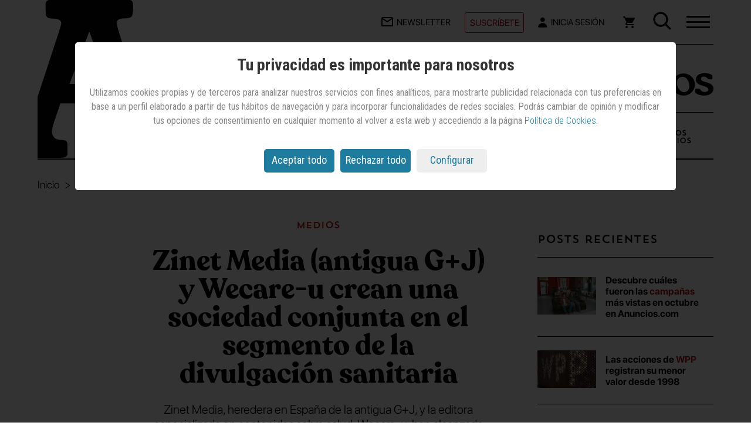

--- FILE ---
content_type: text/html; charset=utf-8
request_url: https://www.anuncios.com/medios/noticia/1133626014601/zinet-media-antigua-g-j-y-wecare-u-crean-sociedad-conjunta-segmento-de-divulgacion-sanitaria.1.html
body_size: 45812
content:

<!DOCTYPE html>
<html xmlns="http://www.w3.org/1999/xhtml" lang="es">
<head>
    <meta charset="UTF-8" /><meta http-equiv="X-UA-Compatible" content="IE=edge" /><meta name="viewport" content="width=device-width, initial-scale=1.0" /><meta name="apple-mobile-web-app-capable" content="yes" /><meta name="handheldfriendly" content="true" /><link rel="profile" href="https://gmpg.org/xfn/11" /><title>Zinet Media (antigua G+J) y Wecare-u crean una sociedad conjunta en el segmento de la divulgación sanitaria | Medios — Anuncios.com</title><meta name="description" content="Zinet Media, heredera en España de la antigua G+J, y la editora especializada en contenidos sobre salud, Wecare-u, han alcanzado una alianza para impulsar y liderar la información de salud al público general. El objetivo de este acuerdo estratégico, se cita en un comunicado, es aprovechar el conocimiento especializado de las cabeceras editadas por esta última y el alcance de los títulos que edita Zinet Media." /><meta name="robots" content="index, follow" /><meta name="generator" content="WebShareContent - Content Management System by Sistemas Informaticos y Servicios IT Works" /><link rel="canonical" href="https://www.anuncios.com/medios/noticia/1133626014601/zinet-media-antigua-g-j-y-wecare-u-crean-sociedad-conjunta-segmento-de-divulgacion-sanitaria.1.html" /><link rel="icon" href="/siteresources/graphics/anuncios/icons/logo-anuncios-32x32.png" sizes="32x32" /><link rel="icon" href="/siteresources/graphics/anuncios/icons/logo-anuncios-192x192.png" sizes="192x192" /><link rel="apple-touch-icon" href="/siteresources/graphics/anuncios/icons/logo-anuncios-180x180.png" /><meta name="msapplication-TileImage" content="/siteresources/graphics/anuncios/icons/logo-anuncios-270x270.png" /><link rel="preload" href="/siteresources/fonts/Recoleta-Bold.woff" as="font" type="font/woff" crossorigin="" /><link rel="preload" href="/siteresources/fonts/SFProDisplay-Bold.woff" as="font" type="font/woff" crossorigin="" /><link rel="preload" href="/siteresources/fonts/SFProDisplay-Light.woff" as="font" type="font/woff" crossorigin="" /><link rel="preload" href="/siteresources/fonts/SFProDisplay-Regular.woff" as="font" type="font/woff" crossorigin="" /><link rel="preload" href="/siteresources/fonts/TrendSansOne.woff" as="font" type="font/woff" crossorigin="" /><meta itemprop="mainEntityOfPage" content="https://www.anuncios.com/medios/noticia/1133626014601/zinet-media-antigua-g-j-y-wecare-u-crean-sociedad-conjunta-segmento-de-divulgacion-sanitaria.1.html" /><meta itemprop="name" content="Zinet Media (antigua G+J) y Wecare-u crean una sociedad conjunta en el segmento de la divulgación sanitaria" /><meta itemprop="description" content="Zinet Media, heredera en España de la antigua G+J, y la editora especializada en contenidos sobre salud, Wecare-u, han alcanzado una alianza para impulsar y liderar la información de salud al público general. El objetivo de este acuerdo estratégico, se cita en un comunicado, es aprovechar el conocimiento especializado de las cabeceras editadas por esta última y el alcance de los títulos que edita Zinet Media." /><meta itemprop="headline" content="Zinet Media (antigua G+J) y Wecare-u crean una sociedad conjunta en el segmento de la divulgación sanitaria" /><meta itemprop="author" content="Redacción" /><meta itemprop="datePublished" content="2019-07-08T08:00:00.0000000" /><meta itemprop="dateModified" content="2019-07-08T08:00:00.0000000" /><meta name="twitter:card" content="summary_large_image" /><meta name="twitter:site" content="@anunciosrevista" /><meta name="twitter:title" content="Zinet Media (antigua G+J) y Wecare-u crean una sociedad conjunta en el segmento de la divulgación sanitaria" /><meta name="twitter:description" content="Zinet Media, heredera en España de la antigua G+J, y la editora especializada en contenidos sobre salud, Wecare-u, han alcanzado una alianza para impulsar y liderar la información de salud al público general. El objetivo de este acuerdo estratégico, se cita en un comunicado, es aprovechar el conocimiento especializado de las cabeceras editadas por esta última y el alcance de los títulos que edita Zinet Media." /><meta name="twitter:image" content="https://recursos.anuncios.com/files/1172/11.jpg" /><meta property="og:title" content="Zinet Media (antigua G+J) y Wecare-u crean una sociedad conjunta en el segmento de la divulgación sanitaria" /><meta property="og:type" content="article" /><meta property="og:url" content="https://www.anuncios.com/medios/noticia/1133626014601/zinet-media-antigua-g-j-y-wecare-u-crean-sociedad-conjunta-segmento-de-divulgacion-sanitaria.1.html" /><meta property="og:image" content="https://recursos.anuncios.com/files/1172/11.jpg" /><meta property="og:image:width" content="374" /><meta property="og:image:height" content="213" /><meta property="og:description" content="Zinet Media, heredera en España de la antigua G+J, y la editora especializada en contenidos sobre salud, Wecare-u, han alcanzado una alianza para impulsar y liderar la información de salud al público general. El objetivo de este acuerdo estratégico, se cita en un comunicado, es aprovechar el conocimiento especializado de las cabeceras editadas por esta última y el alcance de los títulos que edita Zinet Media." /><meta property="og:site_name" content="Anuncios.com" /><meta property="article:published_time" content="2019-07-08T08:00:00.0000000" /><meta property="article:modified_time" content="2019-07-08T08:00:00.0000000" /><meta property="article:section" content="medios" /><meta property="article:tag" content="Medios" /><script src="/siteresources/libraries/anuncios/min/cookies.min.js?ver=20240702103712"></script><script type="text/javascript" language="javascript">
      if (getCookie('cookieLaw') != 1)
        loadSession();
    </script><script async="" src="https://www.googletagmanager.com/gtag/js?id=G-902B0P0BHB"></script><script type="text/javascript">
      window.dataLayer = window.dataLayer || [];
      function gtag() {dataLayer.push(arguments);}
      if (sessionStorage.getItem('GoogleAnalytics') == null) {
        gtag("consent", "default", {
          analytics_storage: "denied"
        });
      }
      if (sessionStorage.getItem('GoogleDFP') == null) {
        gtag("consent", "default", {
          ad_storage: "denied"
        });
      }
      gtag('js', new Date());
      gtag('config', 'G-902B0P0BHB');
    </script><script async="async" src="https://securepubads.g.doubleclick.net/tag/js/gpt.js"></script><link href="https://fonts.googleapis.com/css?family=Roboto+Condensed:400,700,300" rel="stylesheet" type="text/css" /><link rel="stylesheet" type="text/css" href="/siteresources/styles/anuncios/min/detalle.min.css?ver=20250717105358" />
</head>
<body>
    <header class="mainNav mainHeader" role="banner"><div class="mainNav-top"><div class="mainNav-logo"><a class="logo-mb" href="/" title="Página de inicio - Anuncios.com"><svg class="logo-3" width="119" height="116" viewBox="0 0 119 116" fill="none"><title>Logo Anuncios</title><path fill-rule="evenodd" clip-rule="evenodd" d="M78.462 76.1401C80.397 81.171 82.0417 85.5246 83.4929 89.1043C84.8474 92.6839 85.6213 95.3928 85.7181 97.231C85.7181 98.8757 85.3311 100.23 84.3636 101.294C83.3962 102.359 81.7515 102.842 79.4295 102.939C77.3978 102.939 75.9466 103.133 75.1726 103.713C74.3019 104.197 73.9149 105.068 74.0117 106.229V112.711C74.0117 113.968 74.3987 114.839 75.0759 115.323C75.7531 115.807 76.7206 116 77.9783 116H113.098C114.742 116 116 115.807 116.774 115.226C117.645 114.646 118.032 113.678 118.032 112.227V106.712C118.032 104.971 117.451 103.713 116.387 102.939C115.323 102.262 113.775 101.875 111.84 101.875C109.905 101.875 108.26 101.294 106.906 100.133C105.551 98.9725 104.487 97.0375 103.616 94.3286L83.7831 30.2819C82.6222 26.799 81.7515 23.9933 81.171 21.9616C80.4937 19.9299 80.2035 18.2852 80.2035 17.221C80.2035 16.1568 80.5905 15.2861 81.4612 14.8023C82.3319 14.3186 83.6864 14.0284 85.4278 14.0284C88.1368 14.0284 89.8782 13.6414 90.7489 12.7706C91.6197 11.8999 92.0067 10.352 91.9099 8.22352V3.96664C91.9099 2.41868 91.5229 1.45121 90.7489 0.870726C89.975 0.290242 88.5238 0 86.4921 0H34.442C32.0233 0 30.2819 0.193495 29.3144 0.773978C28.347 1.35446 27.8632 2.41868 27.96 3.86989V9.19099C27.96 11.1259 28.347 12.3837 29.2177 13.0609C30.0884 13.7381 31.4429 14.0284 33.4746 13.9316C35.5063 13.9316 37.0542 14.3186 38.1184 14.8991C39.1826 15.5763 39.6664 16.3503 39.6664 17.3178C39.6664 17.995 39.2794 19.3495 38.6022 21.5746C37.9249 23.7998 37.0542 26.5088 35.8932 29.7982L14.5121 94.3286C13.9316 96.0701 13.0609 97.7148 11.8032 99.3595C10.5455 100.907 9.28774 101.778 7.93328 101.875C5.99833 101.875 4.25688 102.165 2.61218 102.842C0.967473 103.52 0.0967473 104.39 0 105.648V112.13C0 113.678 0.386989 114.646 1.35446 115.129C2.32193 115.613 3.86989 115.903 6.19183 115.903H37.6347C39.6664 115.903 41.3111 115.71 42.3753 115.226C43.4395 114.742 44.02 113.872 44.02 112.614V106.616C44.02 105.261 43.7298 104.294 43.0525 103.713C42.3753 103.133 41.1176 102.842 39.3761 102.842C36.764 102.746 34.9258 102.068 33.9583 100.811C32.9908 99.553 32.5071 98.1985 32.5071 96.6505C32.6038 94.8123 33.3778 91.8132 34.7323 87.7498L38.6022 76.1401H78.462ZM73.3344 61.8215H45.568L59.7898 23.9933H60.1768L73.3344 61.8215Z" fill="black"></path></svg></a><a class="logo-dskt" href="/" title="Página de inicio - Anuncios.com"><svg class="logo" width="333" height="63" viewBox="0 0 333 63" fill="none"><title>Logo Anuncios</title><path class="tilde" d="M245.92 14.6414L238.599 18.1092C237.443 18.4946 236.673 18.8799 235.902 18.8799C235.132 18.8799 234.746 18.1092 234.746 17.3386V9.63219C234.746 8.0909 235.132 7.70558 236.288 7.32026L244.379 3.46706C245.15 3.08173 245.92 2.69641 246.691 2.69641C247.461 2.69641 247.461 3.08174 247.461 3.85238V13.1001C247.461 13.8707 247.076 14.256 245.92 14.6414Z" fill="#030303"></path><path class="letraA" d="M34.0007 8.09174L24.7534 33.1376H42.0922L34.0007 8.09174ZM42.4775 40.844H21.2857C20.1297 44.3119 18.2032 50.0917 18.2032 51.633C18.2032 53.1743 18.9738 54.7155 21.6709 54.7155C23.5975 54.7155 23.9828 55.1009 23.9828 56.6422V59.7247C23.9828 61.266 22.8268 61.266 20.515 61.266H3.94685C1.63501 61.266 0.86438 60.8807 0.86438 59.3394V55.8715C0.86438 54.7155 3.17619 53.9449 5.10272 53.9449C6.64395 53.9449 8.18521 51.633 8.57052 50.0917L19.7444 15.7982C20.9003 12.3303 21.6709 9.63302 21.6709 9.2477C21.6709 8.09174 20.515 7.32109 18.5885 7.32109C16.6619 7.32109 15.5061 6.93577 15.5061 4.62385V1.9266C15.5061 0.385321 16.2766 0 18.9738 0H46.7159C49.0277 0 49.7983 0.385321 49.7983 1.9266V4.23853C49.7983 6.55046 49.4131 7.32109 46.3306 7.32109C44.4041 7.32109 43.6334 7.70641 43.6334 8.86238C43.6334 10.0183 44.404 11.9449 45.5599 15.7982L55.9633 49.7064C56.7339 52.7889 58.2751 53.5596 60.2016 53.5596C62.1281 53.5596 63.2841 54.3302 63.2841 56.2568V59.3394C63.2841 60.8807 62.5135 61.266 60.5869 61.266H42.0922C40.9363 61.266 40.1657 60.8807 40.1657 59.7247V56.2568C40.1657 55.1009 40.9363 54.7155 43.2481 54.7155C45.9453 54.7155 46.7159 53.5596 46.7159 51.633C46.3306 50.0917 44.4041 46.2385 42.4775 40.844Z" fill="#030303"></path><path class="letraN" d="M64.8264 52.7891V35.4496C64.8264 33.1377 64.0558 32.3671 63.2852 32.3671C62.5146 32.3671 61.3587 33.523 60.5881 33.523C59.8174 33.523 59.4321 33.1377 59.4321 31.9817V28.8992C59.4321 28.1285 59.8174 27.3579 60.5881 26.9726L69.0648 20.8074C70.2207 20.0368 70.9913 19.6515 71.7619 19.6515C72.9178 19.6515 74.0738 20.8074 74.0738 22.3487V26.5873C78.3121 23.1194 83.7064 19.6515 89.1007 19.6515C95.2656 19.6515 101.43 22.3487 101.43 33.523V52.7891C101.43 54.7157 101.816 55.4863 104.128 55.4863C106.054 55.4863 106.825 55.8716 106.825 57.4129V60.1102C106.825 61.2661 106.439 61.6514 104.513 61.6514H88.7154C87.1742 61.6514 86.4035 61.2661 86.4035 60.1102V57.4129C86.4035 55.8716 86.7888 55.4863 89.1007 55.4863C91.4125 55.4863 91.7978 54.7157 91.7978 52.7891V35.0643C91.7978 30.0551 88.7154 28.5139 85.6329 28.5139C80.2387 28.5139 77.9268 30.8258 74.459 33.1377V52.4037C74.459 54.3303 74.8444 55.101 77.1562 55.101C79.0828 55.101 79.8534 55.4863 79.8534 57.0276V59.7248C79.8534 60.8808 79.468 61.2661 77.5415 61.2661H61.744C60.2028 61.2661 59.4321 60.8808 59.4321 59.7248V57.4129C59.4321 55.8716 59.8174 55.4863 62.1293 55.4863C64.4411 55.4863 64.8264 54.7157 64.8264 52.7891Z" fill="#030303"></path><path class="letraU" d="M135.722 49.3204V35.0635C135.722 33.5223 135.337 33.1369 134.567 33.1369C133.796 33.1369 132.64 33.5223 131.869 33.5223C131.099 33.5223 130.713 33.1369 130.713 31.981V28.8984C130.713 27.7425 131.484 27.3571 132.64 26.5865L145.74 20.036C147.282 19.2654 147.667 18.8801 148.438 18.8801C149.208 18.8801 149.593 19.2654 149.593 20.4214V23.8892C149.593 25.0452 148.823 25.8158 147.667 26.2012C146.511 26.5865 145.355 26.9718 145.355 28.8984V52.403C145.355 53.9443 146.126 54.7149 148.052 54.7149C149.593 54.7149 149.979 55.1002 149.979 56.6415V59.7241C149.979 60.88 149.594 61.2654 148.438 61.2654H138.42C136.878 61.2654 136.493 60.88 136.493 59.3387V55.8709C131.869 59.3387 127.246 62.4213 121.081 62.4213C111.833 62.4213 108.751 56.2562 108.751 48.1644V34.6782C108.751 33.1369 108.366 32.7516 107.595 32.7516C106.824 32.7516 105.668 33.1369 104.898 33.1369C104.127 33.1369 103.742 32.7516 103.742 31.5957V28.5131C103.742 27.3571 104.513 26.9718 105.668 26.2012L118.769 19.6507C120.31 18.8801 120.695 18.4948 121.466 18.4948C122.237 18.4948 122.622 18.8801 122.622 20.036V23.5039C122.622 24.6599 121.851 25.4305 120.695 25.8158C119.54 26.2012 118.384 26.5865 118.384 28.5131V46.2378C118.384 50.4764 120.31 52.403 124.934 52.403C128.402 53.5589 133.411 51.6323 135.722 49.3204Z" fill="#030303"></path><path class="letraN n2" d="M156.529 52.7891V35.4496C156.529 33.1377 155.758 32.3671 154.987 32.3671C154.217 32.3671 153.061 33.523 152.29 33.523C151.52 33.523 151.134 33.1377 151.134 31.9817V28.8992C151.134 28.1285 151.52 27.3579 152.29 26.9726L160.767 20.8074C161.923 20.0368 162.694 19.6515 163.464 19.6515C164.62 19.6515 165.776 20.8074 165.776 22.3487V26.5873C170.014 23.1194 175.409 19.6515 180.803 19.6515C186.968 19.6515 193.133 22.3487 193.133 33.523V52.7891C193.133 54.7157 193.518 55.4863 195.83 55.4863C197.756 55.4863 198.527 55.8716 198.527 57.4129V60.1102C198.527 61.2661 198.142 61.6514 196.215 61.6514H180.418C178.876 61.6514 178.106 61.2661 178.106 60.1102V57.4129C178.106 55.8716 178.491 55.4863 180.803 55.4863C183.115 55.4863 183.5 54.7157 183.5 52.7891V35.0643C183.5 30.0551 180.418 28.5139 177.335 28.5139C171.941 28.5139 169.629 30.8258 166.161 33.1377V52.4037C166.161 54.3303 166.547 55.101 168.858 55.101C170.785 55.101 171.556 55.4863 171.556 57.0276V59.7248C171.556 60.8808 171.17 61.2661 169.244 61.2661H153.446C151.905 61.2661 151.134 60.8808 151.134 59.7248V57.4129C151.134 55.8716 151.52 55.4863 153.832 55.4863C156.143 55.4863 156.529 54.7157 156.529 52.7891Z" fill="#030303"></path><path class="letraC" d="M227.812 31.9816H224.73C221.262 31.9816 221.647 26.9724 214.712 26.9724C208.162 26.9724 205.464 33.9082 205.464 40.4586C205.464 47.7797 210.088 55.1008 218.179 55.1008C224.344 55.1008 228.197 51.6329 229.739 51.6329C230.509 51.6329 232.436 54.7155 232.436 55.4861C232.436 58.5687 223.574 62.4219 215.482 62.4219C203.538 62.4219 195.832 52.4036 195.832 41.2293C195.832 28.5137 206.62 19.266 218.95 19.266C225.5 19.266 230.895 20.422 230.895 23.1192V28.5137C230.895 31.5963 230.124 31.9816 227.812 31.9816Z" fill="#030303"></path><path class="letraI" d="M252.085 62.0362H236.287C234.746 62.0362 233.976 61.6508 233.976 60.4949V57.4123C233.976 55.871 234.361 55.4857 236.673 55.4857C238.985 55.4857 239.37 54.7151 239.37 52.7885V35.0637C239.37 33.5224 238.984 33.1371 238.214 33.1371C237.443 33.1371 236.287 33.5224 235.517 33.5224C234.746 33.5224 234.361 33.1371 234.361 31.9811V28.8986C234.361 27.7426 235.131 27.3573 236.287 26.5867L249.388 20.0362C250.929 19.2656 251.314 18.8802 252.085 18.8802C252.856 18.8802 253.241 19.2656 253.241 20.4215V23.8894C253.241 25.0454 252.47 25.816 251.314 26.2013C250.158 26.5867 249.002 26.972 249.002 28.8986V52.0178C249.002 53.9444 249.388 54.7151 251.7 54.7151C253.626 54.7151 254.397 55.1004 254.397 56.6417V59.3389C254.012 61.2655 253.626 62.0362 252.085 62.0362Z" fill="#030303"></path><path class="letraO" d="M260.948 38.5322C260.948 47.0093 267.499 56.2569 275.205 56.2569C280.599 56.2569 285.608 51.2478 285.608 44.6973C285.608 35.0643 279.828 26.2019 272.508 26.2019C264.416 26.2019 260.948 31.9817 260.948 38.5322ZM251.701 41.2294C251.701 30.0551 260.948 19.6515 274.049 19.6515C287.149 19.6515 296.397 30.0551 296.397 41.2294C296.397 52.4037 287.149 62.8074 274.049 62.8074C260.948 62.8074 251.701 52.4037 251.701 41.2294Z" fill="#030303"></path><path class="letraS" d="M331.072 25.0454V29.6692C331.072 30.8252 330.686 31.2105 329.145 31.2105H324.907C321.824 31.2105 320.283 25.816 313.733 25.816C309.88 25.816 308.339 27.3573 308.339 30.4399C308.339 38.1463 332.998 35.0637 332.998 49.3206C332.998 58.183 324.522 62.8068 314.504 62.8068C304.486 62.8068 296.779 58.5683 296.779 55.1004V51.6325C296.779 50.0912 297.55 49.3206 299.476 49.3206H302.559C309.109 49.3206 306.797 55.871 315.659 55.871C319.127 55.871 322.98 54.3298 322.98 51.2472C322.98 41.9995 298.321 45.8527 298.321 31.5958C298.321 21.9628 308.724 18.8802 316.815 18.8802C321.824 19.2656 331.072 21.1922 331.072 25.0454Z" fill="#030303"></path></svg></a></div><ul class="mainNav-mobile-topbar"><li class="mainNav-list-item mainNav-list-item--suscribir"><a class="suscribir" href="/suscripciones" title="Suscríbete a Anuncios">Suscríbete</a></li><li class="mainNav-list-item toggle-menu-wrap"><div id="toggle-menu" class="js-toggle-menu toggle-menu-hidden" role="button" aria-label="Abre el menú"><div><span class="top"></span><span class="middle"></span><span class="bottom"></span></div></div></li></ul><ul class="mainNav-list"><li class="mainNav-list-item"><a class="newsletter" href="/mi-cuenta/registro/" title="Apúntate a la newsletter de Anuncios.com"><svg width="20" height="16" viewBox="0 0 20 16" fill="none" xmlns="http://www.w3.org/2000/svg"><title>Apúntate a la newsletter de Anuncios.com</title><path d="M18 16H2C0.89543 16 0 15.1046 0 14V1.913C0.0466084 0.842548 0.928533 -0.00101238 2 9.11911e-07H18C19.1046 9.11911e-07 20 0.895432 20 2V14C20 15.1046 19.1046 16 18 16ZM2 3.868V14H18V3.868L10 9.2L2 3.868ZM2.8 2L10 6.8L17.2 2H2.8Z" fill="black"></path></svg><span class="text-menu-top">Newsletter</span></a></li><li class="mainNav-list-item mainNav-list-item--suscribir"><a class="suscribir" href="/suscripciones" title="Suscríbete a Anuncios">Suscríbete</a></li><li id="anun-header-logged-in" class="mainNav-list-item mainNav-list-item--user"><a id="headerLinkLogin" class="login" href="/login" title="Accede a tu cuenta en Anuncios.com"><svg width="16" height="18" fill="none" xmlns="http://www.w3.org/2000/svg"><title>Inicia sesión en Anuncios.com</title><path d="M7.826 8.261c2.16 0 3.913-1.677 3.913-3.747S9.986.767 7.825.767c-2.161 0-3.913 1.677-3.913 3.747s1.752 3.747 3.913 3.747z" fill="#030303" /><path fill-rule="evenodd" clip-rule="evenodd" d="M7.825 10.135c3.966 0 7.248 2.822 7.757 6.497.076.547-.379.997-.931.997H1c-.552 0-1.007-.45-.928-.996.522-3.578 3.798-6.498 7.753-6.498z" fill="#030303" /></svg><span id="pliText" class="text-menu-top">
                Inicia Sesión
              </span></a><div class="box__list__menu-usuario-header"><ul class="list__menu-usuario-header"><li><a href="/mi-cuenta" title="Mi cuenta">Mi cuenta</a></li><li class="item--border"><a href="/mi-cuenta/newsletters" title="Mis Newsletters">Newsletters</a></li><li><a href="/mi-cuenta/mi-suscripcion" title="Mi suscripción">Mi suscripción</a></li><li><a href="/mi-cuenta/pedidos" title="Mis compras">Mis compras</a></li><li class="item--border"><a href="/mi-cuenta/biblioteca" title="Mi biblioteca">Biblioteca</a></li><li><a href="/mi-cuenta/lista-de-lectura" title="mi lista de lectura">Lista de lectura</a></li><li><a href="/mi-cuenta/favoritos" title="Mis favoritos">Favoritos</a></li><li class="item--border"><a href="/logout">
                    Desconectar
                    <svg width="12" height="12" viewBox="0 0 12 12" fill="none" xmlns="http://www.w3.org/2000/svg"><title>Desconectar</title><path d="M10.6667 12H1.33333C0.596954 12 0 11.403 0 10.6667V8H1.33333V10.6667H10.6667V1.33333H1.33333V4H0V1.33333C0 0.596954 0.596954 0 1.33333 0H10.6667C11.403 0 12 0.596954 12 1.33333V10.6667C12 11.403 11.403 12 10.6667 12ZM5.33333 8.66667V6.66667H0V5.33333H5.33333V3.33333L8.66667 6L5.33333 8.66667Z" fill="#B00D16"></path></svg></a></li></ul></div></li><li id="anun-cart-header-icon" class="mainNav-list-item"><a id="shopIco" class="carrito" href="/carrito/" title="Accede al carrito de tu compra"><svg width="20" height="20" fill="none" xmlns="http://www.w3.org/2000/svg"><title>Accede al carrito de tu compra</title><path d="M6 16c-1.1 0-1.99.9-1.99 2S4.9 20 6 20s2-.9 2-2-.9-2-2-2zM0 0v2h2l3.6 7.59-1.35 2.45c-.16.28-.25.61-.25.96 0 1.1.9 2 2 2h12v-2H6.42c-.14 0-.25-.11-.25-.25l.03-.12.9-1.63h7.45c.75 0 1.41-.41 1.75-1.03l3.58-6.49A1.003 1.003 0 0019 2H4.21l-.94-2H0zm16 16c-1.1 0-1.99.9-1.99 2s.89 2 1.99 2 2-.9 2-2-.9-2-2-2z" fill="#030303"></path></svg></a></li><li class="mainNav-list-item buscador"><form action="/hemeroteca" method="post"><input type="text" placeholder="Buscar..." id="buscador" name="tbTextoHeme" /><span class="imgLupahover-box"><svg class="imgLupahover-js toggle-menu-visible toggle-menu-hiden" id="imgLupahover" width="31" height="31" fill="none" xmlns="http://www.w3.org/2000/svg"><title>Abrir búsqueda en Anuncios.com</title><path fill-rule="evenodd" clip-rule="evenodd" d="M13.044 3.5a9.544 9.544 0 100 19.087 9.544 9.544 0 000-19.087zM.5 13.044C.5 6.116 6.116.5 13.044.5c6.927 0 12.543 5.616 12.543 12.544 0 6.927-5.616 12.543-12.543 12.543C6.116 25.587.5 19.971.5 13.044z" fill="#030303"></path><path fill-rule="evenodd" clip-rule="evenodd" d="M20.149 19.44a1 1 0 011.414 0l8.518 8.519a1 1 0 010 1.414l-.707.707a1 1 0 01-1.414 0l-8.518-8.518a1 1 0 010-1.414l.707-.707z" fill="#030303"></path></svg></span><span class="imgLupahover__closer off"><svg height="23" width="23" viewBox="0 0 23 23"><title>Cerrar búsqueda en Anuncios.com</title><path style="fill:#1E201D;" d="M0.324,1.909c-0.429-0.429-0.429-1.143,0-1.587c0.444-0.429,1.143-0.429,1.587,0l9.523,9.539         l9.539-9.539c0.429-0.429,1.143-0.429,1.571,0c0.444,0.444,0.444,1.159,0,1.587l-9.523,9.524l9.523,9.539         c0.444,0.429,0.444,1.143,0,1.587c-0.429,0.429-1.143,0.429-1.571,0l-9.539-9.539l-9.523,9.539c-0.444,0.429-1.143,0.429-1.587,0         c-0.429-0.444-0.429-1.159,0-1.587l9.523-9.539L0.324,1.909z"></path></svg></span><button type="submit"><svg id="imgLupa" width="31" height="31" fill="none" xmlns="http://www.w3.org/2000/svg"><title>Buscar en Anuncios.com</title><path fill-rule="evenodd" clip-rule="evenodd" d="M13.044 3.5a9.544 9.544 0 100 19.087 9.544 9.544 0 000-19.087zM.5 13.044C.5 6.116 6.116.5 13.044.5c6.927 0 12.543 5.616 12.543 12.544 0 6.927-5.616 12.543-12.543 12.543C6.116 25.587.5 19.971.5 13.044z" fill="#030303"></path><path fill-rule="evenodd" clip-rule="evenodd" d="M20.149 19.44a1 1 0 011.414 0l8.518 8.519a1 1 0 010 1.414l-.707.707a1 1 0 01-1.414 0l-8.518-8.518a1 1 0 010-1.414l.707-.707z" fill="#030303"></path></svg></button></form></li></ul></div><nav class="mainNav-menu"><div class="mainNav-menu-list"><ul class="mainNav-menu-list--left"><li class="mainNav-menu-list-item"><a href="/internacional" title="Artículos de Internacional">Internacional</a></li><li class="mainNav-menu-list-item"><a href="/agencias" title="Artículos de Agencias">Agencias</a></li><li class="mainNav-menu-list-item"><a href="/anunciantes" title="Articulos de Anunciantes">Anunciantes</a></li><li class="mainNav-menu-list-item current"><a href="/medios" title="Artículos de Medios">Medios</a></li><li class="mainNav-menu-list-item"><a href="/cuentas" title="Artículos de Cuentas">Cuentas</a></li><li class="mainNav-menu-list-item"><a href="/otras-noticias" title="Ver otras noticias">Otras noticias</a></li><li class="mainNav-menu-list-item"><a href="/nuevos-anuncios" title="Ver Nuevos Anuncios">Nuevos Anuncios</a></li><li class="mainNav-menu-list-item"><a href="/opinion/" title="Artículos de Opinión">Opinión</a></li><li class="mainNav-menu-list-item"><a class="layear" href="" title="">Premios Anuncios</a></li><li class="mainNav-menu-list-item"><a href="/next-marketing" title="Next Marketing">Next Marketing</a></li><li class="mainNav-menu-list-item"><a href="/festivales" title="Artículos de Festivales">Festivales</a></li><li class="mainNav-menu-list-item"><a href="/hemeroteca" title="Hemeroteca de Anuncios.com">Hemeroteca</a></li><li class="mainNav-menu-list-item"><a href="/agenda" title="Agenda de Anuncios.com">Agenda</a></li></ul><ul class="mainNav-menu-list--center"><li class="mainNav-menu-list-item"><a href="/quiosco" title="Accede a la tienda de Anuncios.com">Quiosco</a></li><li class="mainNav-menu-list-item"><a href="/quienes-somos" title="Quiénes somos">Quiénes somos</a></li><li class="mainNav-menu-list-item"><a href="/suscripciones" title="Suscríbete a Anuncios">Suscríbete</a></li><li class="mainNav-menu-list-item"><a href="/publicidad-y-tarifas" title="Publicidad y tarifas">Publicidad y tarifas</a></li><li class="mainNav-menu-list-item"><a href="/preguntas-frecuentes" title="Preguntas frecuentes">Preguntas frecuentes</a></li></ul><div class="mainNav-menu--right"><ul class="mainNav-menu-list--right"><li class="mainNav-menu-list-item"><a href="/mi-cuenta/newsletters/" title="Suscripción a la Newsletter">Newsletters</a></li></ul><ul class="mainNav-menu-list--right"><li class="mainNav-menu-list-item"><a href="https://www.marketingnews.es/" title="Visita a MarketingNews" target="_blank" aria-describedby="new-window-2">MarketingNews</a></li><li class="mainNav-menu-list-item"><a href="https://www.mujeresaseguir.com/" title="Visita a Mujeres a Seguir" target="_blank" aria-describedby="new-window-2">Mujeres a Seguir</a></li><li class="mainNav-menu-list-item"><a href="https://www.mentesquedespiertanmentes.es/" title="Visita Mentes que despiertan mentes" target="_blank" aria-describedby="new-window-2">Mentes que despiertan mentes</a></li></ul></div></div><ul class="mainNav-rrss-list"><li class="mainNav-rrss-item"><a href="https://www.linkedin.com/company/revista-anuncios" title="Síguenos en LinkedIn" target="_blank" aria-describedby="new-window-2"><svg width="18" height="18" fill="none" xmlns="http://www.w3.org/2000/svg"><title>LinkedIn</title><path d="M10 18H6V6h4v2a4.618 4.618 0 013.525-1.763A4.5 4.5 0 0118 10.75V18h-4v-6.75a2.265 2.265 0 00-2.247-1.944A1.815 1.815 0 0010 11.25V18zm-6 0H0V6h4v12zM2 4a2 2 0 110-4 2 2 0 010 4z" fill="#030303"></path></svg></a></li><li class="mainNav-rrss-item"><a href="https://www.instagram.com/anunciosrevista/" title="Síguenos en Instagram" target="_blank" aria-describedby="new-window-2"><svg width="19" height="19" fill="none" xmlns="http://www.w3.org/2000/svg"><title>Instagram</title><path d="M9.002 18.04c-2.46 0-2.75-.012-3.71-.054a6.583 6.583 0 01-2.185-.45 4.62 4.62 0 01-2.63-2.631 6.591 6.591 0 01-.419-2.187C.002 11.76.002 11.446.002 9.005c0-2.467.013-2.755.056-3.71A6.59 6.59 0 01.477 3.11 4.61 4.61 0 013.11.479a6.533 6.533 0 012.184-.42C6.249.005 6.563.005 9.002.005c2.48 0 2.765.013 3.71.054.748.014 1.49.156 2.19.42a4.615 4.615 0 012.633 2.632c.267.71.41 1.46.421 2.217.056.958.056 1.27.056 3.71s-.014 2.76-.056 3.708a6.603 6.603 0 01-.42 2.189 4.624 4.624 0 01-2.634 2.632c-.7.262-1.439.404-2.186.419-.955.055-1.268.055-3.714.055zM8.968 1.589c-2.446 0-2.7.012-3.655.055a4.989 4.989 0 00-1.669.31 2.989 2.989 0 00-1.72 1.713c-.199.54-.304 1.11-.31 1.687-.053.969-.053 1.223-.053 3.652 0 2.4.009 2.69.053 3.654.009.57.114 1.135.31 1.67.307.787.931 1.409 1.72 1.71a4.92 4.92 0 001.669.312c.968.056 1.223.056 3.655.056 2.453 0 2.707-.012 3.654-.056a4.967 4.967 0 001.67-.311 3 3 0 001.71-1.71c.2-.54.305-1.11.311-1.687h.011c.043-.956.043-1.211.043-3.654 0-2.443-.011-2.7-.054-3.655a5.06 5.06 0 00-.311-1.668 3 3 0 00-1.71-1.712c-.535-.2-1.1-.305-1.67-.311-.967-.055-1.22-.055-3.654-.055zm.034 12.036A4.623 4.623 0 1113.622 9a4.63 4.63 0 01-4.62 4.624zm0-7.626a3 3 0 103 3 3.007 3.007 0 00-3-3zm4.8-.713a1.078 1.078 0 11.008-2.156 1.078 1.078 0 01-.008 2.156z" fill="#030303"></path></svg></a></li><li class="mainNav-rrss-item"><a href="https://www.facebook.com/revista.anuncios/" title="Síguenos en Facebook" target="_blank" aria-describedby="new-window-2"><svg width="21" height="20" fill="none" xmlns="http://www.w3.org/2000/svg"><title>Facebook</title><path d="M.002 10.002a10.005 10.005 0 008.437 9.879v-6.99H5.902v-2.89h2.54v-2.2a3.528 3.528 0 013.773-3.9c.75.013 1.5.08 2.24.2v2.46h-1.264a1.446 1.446 0 00-1.628 1.563v1.878h2.771l-.443 2.89h-2.328v6.989A10 10 0 10.002 10z" fill="#030303"></path></svg></a></li><li class="mainNav-rrss-item"><a href="https://www.youtube.com/user/RevistaAnuncios" title="Síguenos en YouTube" target="_blank" aria-describedby="new-window-2"><svg width="22" height="15" fill="none" xmlns="http://www.w3.org/2000/svg"><title>YouTube</title><path d="M11.006 14.012h-.02c-.062 0-6.265-.012-7.83-.437a2.5 2.5 0 01-1.764-1.765A26.493 26.493 0 01.986 7a26.646 26.646 0 01.417-4.817A2.564 2.564 0 013.169.4c1.522-.4 7.554-.4 7.81-.4H11c.063 0 6.282.012 7.831.437.859.233 1.53.904 1.762 1.763.29 1.594.427 3.211.407 4.831a26.568 26.568 0 01-.418 4.811 2.51 2.51 0 01-1.767 1.763c-1.52.403-7.553.407-7.809.407zm-2-10.007l-.005 6 5.212-3-5.207-3z" fill="#030303"></path></svg></a></li><li class="mainNav-rrss-item"><a href="https://www.anuncios.com/rss-all" title="RSS últimos artículos publicados" target="_blank" aria-describedby="new-window-2"><svg width="21" height="21" fill="none" viewBox="0 -960 960 960" xmlns="http://www.w3.org/2000/svg"><title>RSS</title><path d="M215.79-144Q186-144 165-165.21t-21-51Q144-246 165.21-267t51-21Q246-288 267-266.79t21 51Q288-186 266.79-165t-51 21ZM720-144q0-120-45.26-224.48-45.25-104.48-123.43-182.71-78.17-78.23-182.57-123.52Q264.34-720 144-720v-96q140 0 261.63 52.38 121.63 52.37 213.59 144.28 91.96 91.9 144.37 213.46Q816-284.33 816-144h-96Zm-240 0q0-70-26-131t-72-107q-46-46-107-72t-131-26v-96q90.52 0 168.74 33.7Q390.96-508.6 450-450q58.6 59.04 92.3 137.26Q576-234.52 576-144h-96Z" fill="#030303"></path></svg></a></li></ul></nav><div class="mainNav-big"><div class="mainNav-big-logoSmall"><a class="" href="/" title="Ir a la página de inicio de Anuncios.com"><svg class="logo-2" width="222" height="270" viewBox="0 0 222 270" fill="none"><title>Logo de Anuncios</title><path d="M218.817 239.511C216.309 237.939 212.861 236.997 208.159 236.997C203.456 236.997 199.694 235.739 196.559 232.91C193.425 230.081 190.917 225.681 189.036 219.395L143.266 70.4075C140.758 62.2352 138.563 55.9488 137.309 50.9197C135.742 46.2049 135.115 42.4331 135.115 39.9185C135.115 37.404 136.056 35.518 138.25 34.2608C140.131 33.0035 143.266 32.3749 147.655 32.3749C153.925 32.3749 158 31.4319 159.881 29.546C161.762 27.6601 162.702 23.8882 162.702 18.8591V9.11525C162.702 5.65774 161.762 3.14319 159.881 1.88591C157.686 0.628638 154.238 0 149.536 0H28.8413C23.1984 0 19.123 0.628638 16.9286 1.88591C14.7341 3.14319 13.4802 5.65774 13.7936 9.11525V21.3737C13.7936 25.7742 14.7341 28.9173 16.6151 30.4889C18.496 32.0605 21.9444 32.6892 26.3333 32.6892C31.0357 32.6892 34.7976 33.6321 36.9921 34.8894C39.5 36.461 40.4405 38.3469 40.4405 40.5471C40.4405 42.1187 39.5 45.2619 37.9325 50.6054C36.3651 55.6345 34.1706 62.2352 31.6627 69.7788L0 166.275V270H36.3651C41.0675 270 44.8294 269.686 47.3373 268.428C49.8452 267.485 51.0992 265.285 51.0992 262.456V248.312C51.0992 245.169 50.4722 242.969 48.9047 241.397C47.3373 240.14 44.5159 239.511 40.4405 239.511C34.4841 239.197 30.0952 237.939 27.9008 234.796C25.7063 231.967 24.4524 228.51 24.4524 225.052C24.7659 220.652 26.3333 213.737 29.7817 204.307L38.873 177.276H131.04C135.429 189.22 139.504 199.278 142.639 207.451C145.774 215.937 147.655 221.909 147.655 226.31C147.655 230.081 146.714 233.225 144.52 235.739C142.325 238.254 138.563 239.511 132.921 239.511C128.218 239.511 124.77 240.14 122.889 241.083C121.008 242.34 120.067 244.226 120.067 247.055V262.142C120.067 264.971 121.008 267.171 122.575 268.114C124.143 269.057 126.337 269.686 129.159 269.686H210.667C214.428 269.686 217.25 269.057 219.131 267.8C221.012 266.542 221.952 264.342 221.952 260.885V248.312C222.266 244.226 221.012 241.397 218.817 239.511ZM54.5476 143.958L87.7777 55.6345H88.7182L119.127 143.958H54.5476Z" fill="#030303"></path></svg></a></div><div class="mainNav-big-right"><div class="mainNav-big-boxdate"><time class="mainNav-big-date">02.11.2025</time><a class="mainNav-big-logo" href="/" title="Ir a la página de inicio de Anuncios.com"><svg class="logo" width="333" height="63" viewBox="0 0 333 63" fill="none"><title>Logo de Anuncios</title><path class="tilde" d="M245.92 14.6414L238.599 18.1092C237.443 18.4946 236.673 18.8799 235.902 18.8799C235.132 18.8799 234.746 18.1092 234.746 17.3386V9.63219C234.746 8.0909 235.132 7.70558 236.288 7.32026L244.379 3.46706C245.15 3.08173 245.92 2.69641 246.691 2.69641C247.461 2.69641 247.461 3.08174 247.461 3.85238V13.1001C247.461 13.8707 247.076 14.256 245.92 14.6414Z" fill="#030303"></path><path class="letraA" d="M34.0007 8.09174L24.7534 33.1376H42.0922L34.0007 8.09174ZM42.4775 40.844H21.2857C20.1297 44.3119 18.2032 50.0917 18.2032 51.633C18.2032 53.1743 18.9738 54.7155 21.6709 54.7155C23.5975 54.7155 23.9828 55.1009 23.9828 56.6422V59.7247C23.9828 61.266 22.8268 61.266 20.515 61.266H3.94685C1.63501 61.266 0.86438 60.8807 0.86438 59.3394V55.8715C0.86438 54.7155 3.17619 53.9449 5.10272 53.9449C6.64395 53.9449 8.18521 51.633 8.57052 50.0917L19.7444 15.7982C20.9003 12.3303 21.6709 9.63302 21.6709 9.2477C21.6709 8.09174 20.515 7.32109 18.5885 7.32109C16.6619 7.32109 15.5061 6.93577 15.5061 4.62385V1.9266C15.5061 0.385321 16.2766 0 18.9738 0H46.7159C49.0277 0 49.7983 0.385321 49.7983 1.9266V4.23853C49.7983 6.55046 49.4131 7.32109 46.3306 7.32109C44.4041 7.32109 43.6334 7.70641 43.6334 8.86238C43.6334 10.0183 44.404 11.9449 45.5599 15.7982L55.9633 49.7064C56.7339 52.7889 58.2751 53.5596 60.2016 53.5596C62.1281 53.5596 63.2841 54.3302 63.2841 56.2568V59.3394C63.2841 60.8807 62.5135 61.266 60.5869 61.266H42.0922C40.9363 61.266 40.1657 60.8807 40.1657 59.7247V56.2568C40.1657 55.1009 40.9363 54.7155 43.2481 54.7155C45.9453 54.7155 46.7159 53.5596 46.7159 51.633C46.3306 50.0917 44.4041 46.2385 42.4775 40.844Z" fill="#030303"></path><path class="letraN" d="M64.8264 52.7891V35.4496C64.8264 33.1377 64.0558 32.3671 63.2852 32.3671C62.5146 32.3671 61.3587 33.523 60.5881 33.523C59.8174 33.523 59.4321 33.1377 59.4321 31.9817V28.8992C59.4321 28.1285 59.8174 27.3579 60.5881 26.9726L69.0648 20.8074C70.2207 20.0368 70.9913 19.6515 71.7619 19.6515C72.9178 19.6515 74.0738 20.8074 74.0738 22.3487V26.5873C78.3121 23.1194 83.7064 19.6515 89.1007 19.6515C95.2656 19.6515 101.43 22.3487 101.43 33.523V52.7891C101.43 54.7157 101.816 55.4863 104.128 55.4863C106.054 55.4863 106.825 55.8716 106.825 57.4129V60.1102C106.825 61.2661 106.439 61.6514 104.513 61.6514H88.7154C87.1742 61.6514 86.4035 61.2661 86.4035 60.1102V57.4129C86.4035 55.8716 86.7888 55.4863 89.1007 55.4863C91.4125 55.4863 91.7978 54.7157 91.7978 52.7891V35.0643C91.7978 30.0551 88.7154 28.5139 85.6329 28.5139C80.2387 28.5139 77.9268 30.8258 74.459 33.1377V52.4037C74.459 54.3303 74.8444 55.101 77.1562 55.101C79.0828 55.101 79.8534 55.4863 79.8534 57.0276V59.7248C79.8534 60.8808 79.468 61.2661 77.5415 61.2661H61.744C60.2028 61.2661 59.4321 60.8808 59.4321 59.7248V57.4129C59.4321 55.8716 59.8174 55.4863 62.1293 55.4863C64.4411 55.4863 64.8264 54.7157 64.8264 52.7891Z" fill="#030303"></path><path class="letraU" d="M135.722 49.3204V35.0635C135.722 33.5223 135.337 33.1369 134.567 33.1369C133.796 33.1369 132.64 33.5223 131.869 33.5223C131.099 33.5223 130.713 33.1369 130.713 31.981V28.8984C130.713 27.7425 131.484 27.3571 132.64 26.5865L145.74 20.036C147.282 19.2654 147.667 18.8801 148.438 18.8801C149.208 18.8801 149.593 19.2654 149.593 20.4214V23.8892C149.593 25.0452 148.823 25.8158 147.667 26.2012C146.511 26.5865 145.355 26.9718 145.355 28.8984V52.403C145.355 53.9443 146.126 54.7149 148.052 54.7149C149.593 54.7149 149.979 55.1002 149.979 56.6415V59.7241C149.979 60.88 149.594 61.2654 148.438 61.2654H138.42C136.878 61.2654 136.493 60.88 136.493 59.3387V55.8709C131.869 59.3387 127.246 62.4213 121.081 62.4213C111.833 62.4213 108.751 56.2562 108.751 48.1644V34.6782C108.751 33.1369 108.366 32.7516 107.595 32.7516C106.824 32.7516 105.668 33.1369 104.898 33.1369C104.127 33.1369 103.742 32.7516 103.742 31.5957V28.5131C103.742 27.3571 104.513 26.9718 105.668 26.2012L118.769 19.6507C120.31 18.8801 120.695 18.4948 121.466 18.4948C122.237 18.4948 122.622 18.8801 122.622 20.036V23.5039C122.622 24.6599 121.851 25.4305 120.695 25.8158C119.54 26.2012 118.384 26.5865 118.384 28.5131V46.2378C118.384 50.4764 120.31 52.403 124.934 52.403C128.402 53.5589 133.411 51.6323 135.722 49.3204Z" fill="#030303"></path><path class="letraN n2" d="M156.529 52.7891V35.4496C156.529 33.1377 155.758 32.3671 154.987 32.3671C154.217 32.3671 153.061 33.523 152.29 33.523C151.52 33.523 151.134 33.1377 151.134 31.9817V28.8992C151.134 28.1285 151.52 27.3579 152.29 26.9726L160.767 20.8074C161.923 20.0368 162.694 19.6515 163.464 19.6515C164.62 19.6515 165.776 20.8074 165.776 22.3487V26.5873C170.014 23.1194 175.409 19.6515 180.803 19.6515C186.968 19.6515 193.133 22.3487 193.133 33.523V52.7891C193.133 54.7157 193.518 55.4863 195.83 55.4863C197.756 55.4863 198.527 55.8716 198.527 57.4129V60.1102C198.527 61.2661 198.142 61.6514 196.215 61.6514H180.418C178.876 61.6514 178.106 61.2661 178.106 60.1102V57.4129C178.106 55.8716 178.491 55.4863 180.803 55.4863C183.115 55.4863 183.5 54.7157 183.5 52.7891V35.0643C183.5 30.0551 180.418 28.5139 177.335 28.5139C171.941 28.5139 169.629 30.8258 166.161 33.1377V52.4037C166.161 54.3303 166.547 55.101 168.858 55.101C170.785 55.101 171.556 55.4863 171.556 57.0276V59.7248C171.556 60.8808 171.17 61.2661 169.244 61.2661H153.446C151.905 61.2661 151.134 60.8808 151.134 59.7248V57.4129C151.134 55.8716 151.52 55.4863 153.832 55.4863C156.143 55.4863 156.529 54.7157 156.529 52.7891Z" fill="#030303"></path><path class="letraC" d="M227.812 31.9816H224.73C221.262 31.9816 221.647 26.9724 214.712 26.9724C208.162 26.9724 205.464 33.9082 205.464 40.4586C205.464 47.7797 210.088 55.1008 218.179 55.1008C224.344 55.1008 228.197 51.6329 229.739 51.6329C230.509 51.6329 232.436 54.7155 232.436 55.4861C232.436 58.5687 223.574 62.4219 215.482 62.4219C203.538 62.4219 195.832 52.4036 195.832 41.2293C195.832 28.5137 206.62 19.266 218.95 19.266C225.5 19.266 230.895 20.422 230.895 23.1192V28.5137C230.895 31.5963 230.124 31.9816 227.812 31.9816Z" fill="#030303"></path><path class="letraI" d="M252.085 62.0362H236.287C234.746 62.0362 233.976 61.6508 233.976 60.4949V57.4123C233.976 55.871 234.361 55.4857 236.673 55.4857C238.985 55.4857 239.37 54.7151 239.37 52.7885V35.0637C239.37 33.5224 238.984 33.1371 238.214 33.1371C237.443 33.1371 236.287 33.5224 235.517 33.5224C234.746 33.5224 234.361 33.1371 234.361 31.9811V28.8986C234.361 27.7426 235.131 27.3573 236.287 26.5867L249.388 20.0362C250.929 19.2656 251.314 18.8802 252.085 18.8802C252.856 18.8802 253.241 19.2656 253.241 20.4215V23.8894C253.241 25.0454 252.47 25.816 251.314 26.2013C250.158 26.5867 249.002 26.972 249.002 28.8986V52.0178C249.002 53.9444 249.388 54.7151 251.7 54.7151C253.626 54.7151 254.397 55.1004 254.397 56.6417V59.3389C254.012 61.2655 253.626 62.0362 252.085 62.0362Z" fill="#030303"></path><path class="letraO" d="M260.948 38.5322C260.948 47.0093 267.499 56.2569 275.205 56.2569C280.599 56.2569 285.608 51.2478 285.608 44.6973C285.608 35.0643 279.828 26.2019 272.508 26.2019C264.416 26.2019 260.948 31.9817 260.948 38.5322ZM251.701 41.2294C251.701 30.0551 260.948 19.6515 274.049 19.6515C287.149 19.6515 296.397 30.0551 296.397 41.2294C296.397 52.4037 287.149 62.8074 274.049 62.8074C260.948 62.8074 251.701 52.4037 251.701 41.2294Z" fill="#030303"></path><path class="letraS" d="M331.072 25.0454V29.6692C331.072 30.8252 330.686 31.2105 329.145 31.2105H324.907C321.824 31.2105 320.283 25.816 313.733 25.816C309.88 25.816 308.339 27.3573 308.339 30.4399C308.339 38.1463 332.998 35.0637 332.998 49.3206C332.998 58.183 324.522 62.8068 314.504 62.8068C304.486 62.8068 296.779 58.5683 296.779 55.1004V51.6325C296.779 50.0912 297.55 49.3206 299.476 49.3206H302.559C309.109 49.3206 306.797 55.871 315.659 55.871C319.127 55.871 322.98 54.3298 322.98 51.2472C322.98 41.9995 298.321 45.8527 298.321 31.5958C298.321 21.9628 308.724 18.8802 316.815 18.8802C321.824 19.2656 331.072 21.1922 331.072 25.0454Z" fill="#030303"></path></svg></a></div><ul class="mainNav-big-list"><li class="mainNav-big-item"><a href="/internacional" title="Artículos de Internacional">Internacional</a></li><li class="mainNav-big-item"><a href="/agencias" title="Artículos de Agencias">Agencias</a></li><li class="mainNav-big-item"><a href="/anunciantes" title="Artículos de Anunciantes">Anunciantes</a></li><li class="mainNav-big-item current"><a href="/medios" title="Artículos de Medios">Medios</a></li><li class="mainNav-big-item"><a href="/cuentas" title="Artículos de Cuentas">Cuentas</a></li><li class="mainNav-big-item"><a href="/nuevos-anuncios" title="Ver Nuevos Anuncios">Nuevos Anuncios</a></li><li class="mainNav-big-item"><a class="layear" href="" title="">Premios Anuncios</a></li></ul></div></div></header>
    <main><div itemprop="image" itemscope="" itemtype="https://schema.org/ImageObject"><meta itemprop="url" content="https://recursos.anuncios.com/files/1172/11.jpg" /><meta itemprop="width" content="374" /><meta itemprop="height" content="213" /></div><div itemprop="publisher" itemscope="" itemtype="https://schema.org/Organization"><div itemprop="logo" itemscope="" itemtype="https://schema.org/ImageObject"><meta itemprop="url" content="https://recursos.marketingnews.es/graphics/anuncios/icons/logo-anuncios-192x192.png" /><meta itemprop="width" content="192" /><meta itemprop="height" content="192" /></div><meta itemprop="name" content="Anuncios.com" /></div><div id="breadcrumb"><ul class="breadcrumb"><li class="breadcrumb_item"><a href="/" title="Página de inicio">Inicio</a></li><li class="breadcrumb_item"><a href="/medios" title="Medios">Medios</a></li><li class="breadcrumb_current">Zinet Media (antigua G+J) y Wecare-u crean una sociedad conjunta en el segmento de la divulgación sanitaria</li></ul></div><div id="lbTop" class="bannerTop wrapper"><div class="adskinleft adskin"><div id="skinLeft" class="adItem"><div id="div-gpt-ad-1620985037941-0" class="adskinSticky"></div></div></div><div id="topBanner"><div id="div-gpt-ad-1620983549850-0" class="firstAddiv"></div></div><div class="adskinright adskin"><div id="skinRight" class="adItem"><div id="div-gpt-ad-1620984935626-0" class="adskinSticky"></div></div></div></div><section class="article-detail wrapper"><article id="mainArticle" class="article-2col"><div class="article-header"><span class="cat-not">Medios</span><h1 class="tit-not">Zinet Media (antigua G+J) y Wecare-u crean una sociedad conjunta en el segmento de la divulgación sanitaria</h1><p class="entradilla">Zinet Media, heredera en España de la antigua G+J, y la editora especializada en contenidos sobre salud, Wecare-u, han alcanzado una alianza para impulsar y liderar la información de salud al público general. El objetivo de este acuerdo estratégico, se cita en un comunicado, es aprovechar el conocimiento especializado de las cabeceras editadas por esta última y el alcance de los títulos que edita Zinet Media.</p><div class="masinfo-not"><div class="firma-not"><span class="author">Redacción</span><time class="date" datetime="2019-07-08">08 julio 2019</time></div><div class="utils-not"><a href="#" title="Exclusivo suscriptores"><svg class="icon icon--logo-red-bg" width="26.2px" height="28px" viewBox="0 0 26.2 28"><title>Exclusivo suscriptores</title><path fill="#B00D16" d="M1.7,1.7h23c0.6,0,1,0.4,1,1v23c0,0.6-0.4,1-1,1h-23c-0.6,0-1-0.4-1-1v-23C0.7,2.1,1.1,1.7,1.7,1.7z" /><path fill-rule="evenodd" clip-rule="evenodd" fill="#FFFFFF" d="M17.3,18.1c0.4,1.1,0.8,2,1.1,2.8c0.3,0.8,0.5,1.4,0.5,1.8         c0,0.4-0.1,0.6-0.3,0.9c-0.2,0.2-0.6,0.3-1,0.4c-0.4,0-0.7,0-0.9,0.2c-0.2,0.1-0.3,0.3-0.2,0.5V26c0,0.3,0.1,0.5,0.2,0.6         c0.1,0.1,0.3,0.1,0.6,0.1h7.4c0.3,0,0.6,0,0.8-0.2c0.2-0.1,0.3-0.3,0.3-0.6v-1.2c0-0.4-0.1-0.6-0.3-0.8c-0.2-0.1-0.6-0.2-1-0.2         c-0.4,0-0.8-0.1-1-0.4C23,23,22.8,22.6,22.6,22L18.4,8.2c-0.2-0.8-0.4-1.4-0.6-1.8c-0.1-0.4-0.2-0.8-0.2-1c0-0.2,0.1-0.4,0.3-0.5         c0.2-0.1,0.5-0.2,0.8-0.2c0.6,0,0.9-0.1,1.1-0.3c0.2-0.2,0.3-0.5,0.2-1V2.5c0-0.3-0.1-0.5-0.2-0.7c-0.2-0.1-0.5-0.2-0.9-0.2H8         c-0.5,0-0.9,0-1.1,0.2C6.7,2,6.6,2.2,6.6,2.5v1.1c0,0.4,0.1,0.7,0.3,0.8c0.2,0.1,0.5,0.2,0.9,0.2c0.4,0,0.8,0.1,1,0.2         C9,5,9.1,5.2,9.1,5.4c0,0.1-0.1,0.4-0.2,0.9C8.7,6.8,8.5,7.4,8.3,8.1L3.8,22c-0.1,0.4-0.3,0.7-0.6,1.1c-0.3,0.3-0.5,0.5-0.8,0.5         c-0.4,0-0.8,0.1-1.1,0.2c-0.3,0.1-0.5,0.3-0.6,0.6v1.4c0,0.3,0.1,0.5,0.3,0.6c0.2,0.1,0.5,0.2,1,0.2h6.7c0.4,0,0.8,0,1-0.1         c0.2-0.1,0.3-0.3,0.3-0.6v-1.3c0-0.3-0.1-0.5-0.2-0.6c-0.1-0.1-0.4-0.2-0.8-0.2c-0.6,0-0.9-0.2-1.1-0.4c-0.2-0.3-0.3-0.6-0.3-0.9         c0-0.4,0.2-1,0.5-1.9l0.8-2.5H17.3z M16.2,15h-5.9l3-8.2h0.1L16.2,15z" /></svg></a><a href="#" data-articleid="1133626014601" data-action="favoritos" class="savearticle" title="Añadir a favoritos"><svg class="icon icon--heart-stroke" width="26.2px" height="28px" viewBox="0 0 26.2 28"><title>Añadir a favoritos</title><path d="M13.2,25.9c-0.8-0.7-1.7-1.4-2.6-2.2h0C7.3,21,3.5,18,1.8,14.3C1.3,13.2,1,11.9,1,10.6C1,8.9,1.7,7.2,3,6        c1.3-1.2,3-1.9,4.7-1.9c1.4,0,2.8,0.4,4.1,1.2c0.5,0.3,1,0.8,1.4,1.2c0.4-0.5,0.9-0.9,1.4-1.2c1.2-0.8,2.6-1.2,4.1-1.2        c1.8,0,3.5,0.6,4.7,1.9c1.3,1.2,2,2.9,2,4.7c0,1.3-0.3,2.5-0.8,3.7c-1.7,3.6-5.4,6.7-8.7,9.4l0,0C14.9,24.5,14,25.2,13.2,25.9        L13.2,25.9z M7.7,6.5c-1.1,0-2.2,0.4-3.1,1.2c-0.8,0.8-1.2,1.8-1.2,2.9c0,0.9,0.2,1.9,0.6,2.7c0.8,1.6,1.8,3,3.1,4.2        c1.2,1.2,2.6,2.4,3.8,3.4c0.3,0.3,0.7,0.5,1,0.8l0.2,0.2c0.3,0.3,0.7,0.5,1,0.8l0,0l0,0h0l0,0h0h0l0,0l0.1,0l0,0l0,0h0l0,0l0.8-0.7        l0.2-0.2c0.3-0.3,0.7-0.6,1-0.8c1.2-1,2.6-2.2,3.8-3.4c1.3-1.2,2.3-2.6,3.1-4.2c0.4-0.9,0.6-1.8,0.6-2.7c0-1.1-0.4-2.1-1.2-2.9        c-0.8-0.8-1.9-1.2-3.1-1.2c-1.4,0-2.7,0.6-3.6,1.6l-1.8,2.1l-1.8-2.1C10.4,7.1,9.1,6.5,7.7,6.5z" /></svg></a><a href="#" data-articleid="1133626014601" data-action="panel" class="savearticle" title="Añadir al panel de lectura"><svg class="icon icon--tag-stroke" width="26.2px" height="28px" viewBox="0 0 26.2 28"><title>Añadir al panel de lectura</title><path d="M20.2,1.7H6.1c-1.6,0-2.8,1.3-2.8,2.8l0,22.4l9.9-4.2l9.9,4.2V4.5C23,2.9,21.7,1.7,20.2,1.7z M20.2,22.7l-7.1-3.1l-7.1,3.1               V4.5h14.1V22.7z" /></svg></a></div></div></div><div class="article-shareList"><ul id="shareArticle" class="article-shareList-sticky"><li><a href="https://www.linkedin.com/sharing/share-offsite/?url=https%3a%2f%2fwww.anuncios.com%2fmedios%2fnoticia%2f1133626014601%2fzinet-media-antigua-g-j-y-wecare-u-crean-sociedad-conjunta-segmento-de-divulgacion-sanitaria.1.html" target="_blank" title="Conpartir en LinkedIn" aria-describedby="new-window-2"><svg width="18" height="18" viewBox="0 0 18 18" fill="none"><title>Conpartir en LinkedIn</title><path d="M10 18H6V6H10V8C10.8526 6.91525 12.1456 6.26857 13.525 6.237C16.0056 6.25077 18.0072 8.26938 18 10.75V18H14V11.25C13.84 10.1326 12.8818 9.30358 11.753 9.306C11.2593 9.32161 10.7932 9.53778 10.4624 9.90462C10.1316 10.2715 9.96464 10.7573 10 11.25V18ZM4 18H0V6H4V18ZM2 4C0.89543 4 0 3.10457 0 2C0 0.89543 0.89543 0 2 0C3.10457 0 4 0.89543 4 2C4 2.53043 3.78929 3.03914 3.41421 3.41421C3.03914 3.78929 2.53043 4 2 4Z" fill="black" /></svg></a></li><li><a href="https://www.facebook.com/sharer.php?u=https%3a%2f%2fwww.anuncios.com%2fmedios%2fnoticia%2f1133626014601%2fzinet-media-antigua-g-j-y-wecare-u-crean-sociedad-conjunta-segmento-de-divulgacion-sanitaria.1.html" title="Compartir en Facebook" target="_blank" aria-describedby="new-window-2"><svg class="icon icon--fb" width="21" height="20" fill="none"><title>Compartir en Facebook</title><path d="M.002 10.002a10.005 10.005 0 008.437 9.879v-6.99H5.902v-2.89h2.54v-2.2a3.528 3.528 0 013.773-3.9c.75.013 1.5.08 2.24.2v2.46h-1.264a1.446 1.446 0 00-1.628 1.563v1.878h2.771l-.443 2.89h-2.328v6.989A10 10 0 10.002 10z" fill="#030303" /></svg></a></li><li><a href="whatsapp://send/?text=Zinet+Media+(antigua+G%2bJ)+y+Wecare-u+crean+una+sociedad+conjunta+en+el+segmento+de+la+divulgaci%c3%b3n+sanitaria%20https%3a%2f%2fwww.anuncios.com%2fmedios%2fnoticia%2f1133626014601%2fzinet-media-antigua-g-j-y-wecare-u-crean-sociedad-conjunta-segmento-de-divulgacion-sanitaria.1.html" title="Compartir en WhatsApp" target="_blank" aria-describedby="new-window-2"><svg class="icon icon--wsap" width="25" height="23" viewBox="0 0 25 23" fill="none"><title>Compartir en WhatsApp</title><path d="M17.0199 16.7871C15.7434 18.0515 12.4993 16.887 9.77486 14.1882C7.0504 11.4893 5.87485 8.27564 7.15131 7.01117L8.47317 5.70172C8.70526 5.47182 9.07861 5.47182 9.31069 5.70172L10.6628 7.04116C10.8949 7.27107 10.8949 7.64091 10.6628 7.87081L9.74459 8.78043C9.0332 9.48514 9.65882 11.2694 11.1724 12.7738C12.686 14.2781 14.5275 14.9278 15.2389 14.2231L16.1521 13.3135C16.3842 13.0836 16.7575 13.0836 16.9896 13.3135L18.3418 14.653C18.5738 14.8829 18.5738 15.2527 18.3418 15.4826L17.0199 16.7871Z" fill="black" /><path d="M16.4847 16.256C16.4544 16.281 16.2929 16.4109 16.3989 16.336C16.5099 16.261 16.3232 16.3809 16.298 16.3959C16.2627 16.4159 16.187 16.4709 16.1416 16.4709C16.2223 16.4709 16.2829 16.4259 16.1971 16.4459C16.1517 16.4559 16.1113 16.4759 16.0709 16.4859C16.0104 16.5009 15.9499 16.5159 15.8893 16.5259C15.6774 16.5709 16.0054 16.5259 15.8288 16.5359C15.6673 16.5459 15.5059 16.5509 15.3394 16.5409C15.2687 16.5359 15.1931 16.5259 15.1224 16.5209C15.3343 16.5409 15.0619 16.5059 15.0114 16.4959C14.8298 16.4609 14.6532 16.4159 14.4766 16.3609C14.3001 16.306 14.1235 16.246 13.9469 16.181C13.9065 16.166 13.8611 16.146 13.8208 16.131C13.9519 16.186 13.8107 16.126 13.7753 16.1111C13.6643 16.0611 13.5584 16.0111 13.4524 15.9611C12.6099 15.5463 11.8329 15.0165 11.1619 14.4467C10.7482 14.0969 10.3597 13.727 9.98633 13.3372C9.65334 12.9873 9.28504 12.5625 9.03782 12.2326C8.76033 11.8578 8.49797 11.473 8.26589 11.0681C8.15994 10.8882 8.05903 10.6983 7.96822 10.5134C7.92786 10.4284 7.88245 10.3434 7.84713 10.2535C7.85218 10.2635 7.75632 10.0535 7.80172 10.1535C7.83704 10.2385 7.76641 10.0685 7.76136 10.0535C7.62009 9.70369 7.5091 9.34383 7.43846 8.97399C7.42837 8.90901 7.3981 8.71909 7.41828 8.89402C7.40819 8.81405 7.3981 8.73409 7.39306 8.64912C7.38297 8.48919 7.3981 8.32925 7.3981 8.16932C7.3981 8.09935 7.36783 8.09435 7.38801 8.22429C7.38297 8.2043 7.3981 8.15432 7.40315 8.13433C7.41828 8.06936 7.43342 7.99939 7.4536 7.93441C7.46369 7.90443 7.47378 7.87944 7.47883 7.84945C7.51919 7.70451 7.47378 7.89443 7.45864 7.88443C7.44855 7.87944 7.54946 7.70451 7.55955 7.69451C7.57469 7.66952 7.59487 7.64953 7.60496 7.62454C7.65037 7.53958 7.56964 7.63454 7.5646 7.67452C7.57469 7.63454 7.65037 7.57456 7.68064 7.54957C7.71595 7.51459 7.74623 7.4846 7.78154 7.44961C8.1448 7.08976 8.50806 6.72991 8.86628 6.37506C8.88646 6.35506 8.98737 6.28009 8.99241 6.25011C8.99241 6.25011 8.92178 6.28009 8.89151 6.29509C8.94196 6.2751 9.01259 6.29009 8.88142 6.29009C8.80069 6.2751 8.78556 6.2701 8.84105 6.28509C8.89151 6.30009 8.88142 6.29509 8.81078 6.2751C8.80574 6.25011 8.75024 6.22012 8.83096 6.30508C8.9016 6.38005 8.98232 6.45502 9.05296 6.52499C9.24972 6.71991 9.45153 6.91983 9.6483 7.11475C9.78452 7.2497 9.92579 7.44462 10.0822 7.54457C10.0822 7.54457 10.1074 7.57456 10.1125 7.57456C10.0872 7.57956 10.062 7.4746 10.062 7.46961C10.0822 7.50959 10.0771 7.59955 10.0671 7.45961C10.062 7.40963 10.1175 7.33466 10.062 7.44961C10.057 7.45961 10.0973 7.33466 10.1125 7.34466C10.1074 7.34466 10.0771 7.37964 10.0721 7.38464C9.88038 7.54957 9.70884 7.74449 9.53226 7.91942C9.40108 8.04937 9.25981 8.17432 9.13873 8.31426C8.85619 8.63413 8.72501 9.01397 8.68969 9.4338C8.61402 10.2485 8.98737 11.1031 9.40613 11.7828C9.97624 12.7174 10.7532 13.5121 11.6361 14.1619C12.7915 15.0115 14.6532 15.8562 15.859 14.6566C16.0508 14.4667 16.2475 14.2718 16.4393 14.0819C16.5048 14.0169 16.5755 13.9569 16.636 13.887C16.636 13.887 16.6764 13.852 16.6764 13.847C16.6814 13.867 16.5755 13.897 16.5704 13.897C16.6713 13.852 16.5856 13.872 16.525 13.887C16.5149 13.887 16.4998 13.882 16.4897 13.882C16.5755 13.907 16.5755 13.907 16.4897 13.882C16.4897 13.877 16.4443 13.852 16.4443 13.852C16.4443 13.852 16.4695 13.877 16.4746 13.882C16.52 13.9519 16.6058 14.0119 16.6612 14.0669C16.853 14.2568 17.0497 14.4517 17.2415 14.6417C17.408 14.8066 17.5644 14.9765 17.7359 15.1315C17.8015 15.1914 17.7914 15.2114 17.751 15.1115C17.7157 15.0265 17.746 15.2614 17.746 15.0715C17.746 15.0215 17.7964 14.9515 17.7409 15.0615C17.7561 15.0265 17.8015 14.9665 17.7813 14.9665C17.751 14.9665 17.6804 15.0665 17.6602 15.0865C17.5694 15.1764 17.4786 15.2664 17.3928 15.3514C17.186 15.5563 16.9841 15.7562 16.7773 15.9611C16.6915 16.0561 16.5856 16.156 16.4847 16.256C16.1971 16.5409 16.1971 17.0307 16.4847 17.3156C16.7722 17.6004 17.2667 17.6004 17.5543 17.3156C17.8873 16.9857 18.2202 16.6558 18.5532 16.326C18.6743 16.206 18.8055 16.0861 18.9215 15.9561C19.3958 15.4163 19.3655 14.6367 18.8761 14.1169C18.5532 13.777 18.2102 13.4571 17.8772 13.1273C17.7611 13.0123 17.6501 12.8924 17.529 12.7824C17.0043 12.3026 16.2173 12.2626 15.6724 12.7374C15.3343 13.0323 15.0215 13.3672 14.7087 13.687C14.6835 13.712 14.5775 13.782 14.6835 13.717C14.7995 13.6421 14.6684 13.722 14.6532 13.727C14.5523 13.767 14.7188 13.732 14.7138 13.707C14.7138 13.712 14.5019 13.777 14.4968 13.767C14.4918 13.757 14.7037 13.757 14.5523 13.757C14.5019 13.757 14.4514 13.762 14.401 13.762C14.3656 13.762 14.3303 13.762 14.295 13.757C14.2799 13.757 14.1083 13.732 14.2294 13.752C14.3606 13.772 14.1689 13.737 14.1588 13.737C14.1184 13.727 14.0781 13.722 14.0427 13.712C13.9418 13.687 13.8409 13.6571 13.74 13.6221C13.6997 13.6071 13.6543 13.5921 13.6139 13.5771C13.407 13.5021 13.74 13.6421 13.5382 13.5471C13.3364 13.4521 13.1396 13.3472 12.9479 13.2322C12.7411 13.1073 12.4938 12.9374 12.3627 12.8374C11.9237 12.4925 11.5352 12.0977 11.172 11.6729C11.0761 11.5629 10.9248 11.348 10.8037 11.1681C10.6674 10.9582 10.5464 10.7433 10.4404 10.5184C10.4202 10.4784 10.4 10.4334 10.3849 10.3934C10.4404 10.5233 10.3849 10.3884 10.3748 10.3534C10.3445 10.2635 10.3092 10.1735 10.284 10.0835C10.2588 9.99857 10.2436 9.9086 10.2235 9.82364C10.2134 9.77366 10.2083 9.64371 10.2235 9.82864C10.2184 9.77366 10.2134 9.72368 10.2134 9.6687C10.2134 9.59373 10.2235 9.51876 10.2184 9.44379C10.2134 9.34883 10.1579 9.61872 10.2184 9.47878C10.2285 9.45379 10.2336 9.41381 10.2436 9.39381C10.2891 9.19889 10.1831 9.49377 10.2638 9.35383C10.3445 9.21389 10.1427 9.45879 10.2891 9.31885C10.4505 9.16391 10.6069 9.00397 10.7633 8.84904C10.9096 8.7041 11.066 8.56416 11.2073 8.40922C11.6967 7.88943 11.732 7.10975 11.2527 6.56998C10.9399 6.21512 10.5766 5.89525 10.2386 5.56039C10.1125 5.43544 9.99138 5.3055 9.8602 5.18554C9.39603 4.75572 8.69474 4.65576 8.15489 5.02061C7.72604 5.31049 7.37792 5.75031 7.01466 6.11016C6.62617 6.49501 6.273 6.85486 6.07119 7.37464C5.80379 8.06936 5.86938 8.86903 6.03587 9.58374C6.24273 10.4734 6.65644 11.323 7.13575 12.0977C8.29616 13.9769 9.95606 15.6213 11.843 16.7858C12.62 17.2656 13.4726 17.6754 14.3606 17.8953C15.0821 18.0752 15.8994 18.1552 16.6158 17.9053C16.9741 17.7804 17.2919 17.5954 17.5694 17.3306C17.862 17.0507 17.857 16.5559 17.5694 16.271C17.2616 15.9661 16.7773 15.9761 16.4847 16.256Z" fill="black" /><path d="M5.27376 19.7489C7.16575 21.4732 9.55721 22.5328 12.1202 22.7677C14.3301 22.9726 16.5853 22.5028 18.5378 21.4732C22.342 19.474 24.7486 15.3857 24.6325 11.1225C24.5266 6.89423 21.9686 2.92587 18.0938 1.11661C16.1413 0.201992 13.9416 -0.182849 11.7923 0.0820412C9.60767 0.346932 7.58451 1.19158 5.86911 2.55602C2.292 5.38985 0.783458 10.2728 2.07505 14.616C2.26677 15.2608 2.52408 15.8905 2.82175 16.4953C2.82175 16.2454 2.82175 15.9905 2.82175 15.7406C2.17091 16.9801 1.52007 18.2146 0.869228 19.454C0.773368 19.634 0.682553 19.8089 0.586692 19.9888C0.283975 20.5686 0.783458 21.2533 1.43935 21.0884C2.7713 20.7535 4.1083 20.4186 5.44026 20.0838C5.62693 20.0388 5.81866 19.9888 6.00533 19.9438C6.40391 19.8439 6.64104 19.4041 6.53509 19.0192C6.42409 18.6194 6.00029 18.3945 5.60171 18.4944C4.26975 18.8293 2.93275 19.1642 1.60079 19.499C1.41412 19.544 1.2224 19.594 1.03572 19.639C1.31826 20.0038 1.60584 20.3737 1.88838 20.7385C2.47867 19.639 3.05888 18.5344 3.63909 17.4249C3.77027 17.18 3.8964 16.9351 4.02758 16.6902C4.05785 16.6352 4.08812 16.5752 4.11839 16.5203C4.13857 16.4803 4.14867 16.4603 4.16885 16.4103C4.30507 16.0754 4.15876 15.8105 4.01749 15.5107C3.43223 14.2662 3.12447 12.8118 3.12447 11.4074C3.12447 11.1175 3.13456 10.8226 3.15979 10.5327C3.16988 10.3928 3.18502 10.2578 3.20015 10.1179C3.2052 10.0829 3.21024 10.0479 3.21529 10.0129C3.21529 10.0229 3.20015 10.1329 3.21024 10.0429C3.22033 9.96296 3.23547 9.88299 3.24556 9.80802C3.34142 9.24326 3.48773 8.68349 3.67441 8.13871C3.71982 8.01377 3.76522 7.88882 3.81063 7.76387C3.83586 7.70389 3.86108 7.63892 3.88631 7.57895C3.91658 7.49898 3.88126 7.59394 3.87622 7.60394C3.89136 7.56395 3.91154 7.52397 3.93172 7.48398C4.04271 7.23409 4.16885 6.98419 4.30002 6.73929C4.56238 6.25449 4.8651 5.79468 5.19808 5.35986C5.24854 5.28989 5.18799 5.36986 5.18295 5.37985C5.20313 5.35486 5.22331 5.32987 5.24349 5.30488C5.28385 5.2549 5.32422 5.20493 5.36963 5.14995C5.46044 5.03999 5.5563 4.93504 5.65216 4.82508C5.83379 4.62017 6.02551 4.42525 6.22732 4.23533C6.43418 4.04041 6.65113 3.85048 6.87312 3.67056C6.92357 3.63058 6.97403 3.59059 7.02952 3.54561C7.09511 3.49063 7.01439 3.55561 7.00934 3.5606C7.03457 3.54061 7.0598 3.52062 7.09007 3.50063C7.20611 3.41566 7.32215 3.3307 7.43819 3.25073C7.89731 2.94086 8.37662 2.66597 8.8761 2.42607C8.99719 2.3711 9.11827 2.31612 9.23936 2.26114C9.37054 2.20117 9.16873 2.28613 9.30495 2.23615C9.37558 2.20616 9.45126 2.18117 9.5219 2.15119C9.78425 2.05123 10.0517 1.96127 10.3241 1.8863C10.5965 1.80633 10.874 1.74136 11.1515 1.68138C11.2978 1.65139 11.4442 1.6264 11.5905 1.60141C11.6611 1.59142 11.7267 1.58142 11.7973 1.57143C11.6561 1.59142 11.8579 1.56643 11.9083 1.55643C12.4936 1.49146 13.0839 1.47147 13.6691 1.50146C13.9618 1.51645 14.2493 1.54144 14.542 1.57642C14.4108 1.56143 14.5672 1.58142 14.6126 1.58642C14.6832 1.59642 14.7488 1.60641 14.8144 1.62141C14.9607 1.6464 15.107 1.67638 15.2533 1.70637C15.8033 1.82632 16.3482 1.99125 16.8729 2.19617C16.9032 2.20616 17.0646 2.27114 16.999 2.24615C16.9334 2.22116 17.0949 2.28613 17.1251 2.30112C17.2664 2.3661 17.4077 2.43107 17.549 2.50104C17.7962 2.62599 18.0383 2.75594 18.2805 2.89588C18.5176 3.03582 18.7497 3.18576 18.9768 3.34569C19.0323 3.38568 19.0827 3.42066 19.1382 3.46065C19.1634 3.48064 19.2997 3.5806 19.2442 3.54061C19.1887 3.50063 19.3249 3.60559 19.3501 3.62558C19.4107 3.67556 19.4712 3.72054 19.5267 3.77052C19.9455 4.12037 20.344 4.50521 20.7023 4.91505C20.788 5.015 20.8738 5.11496 20.9596 5.21492C20.9999 5.2649 21.0403 5.31488 21.0857 5.36986C20.9999 5.2649 21.121 5.41984 21.1462 5.45482C21.3127 5.67473 21.4641 5.89964 21.6104 6.13454C21.7618 6.37444 21.9081 6.62434 22.0393 6.87923C22.0998 6.99919 22.1603 7.11414 22.2158 7.23409C22.2461 7.29406 22.2713 7.35404 22.3016 7.41401C22.3167 7.444 22.3268 7.47399 22.342 7.50398C22.347 7.51897 22.4025 7.64392 22.3672 7.56895C22.342 7.50398 22.4076 7.66891 22.4177 7.6939C22.4429 7.75387 22.4681 7.81885 22.4883 7.87882C22.5387 8.01377 22.5892 8.15371 22.6346 8.28865C22.7204 8.55354 22.8011 8.82343 22.8667 9.09832C22.9323 9.3732 22.9878 9.65309 23.0332 9.93297C23.0382 9.97795 23.0634 10.1379 23.0433 10.0029C23.0534 10.0729 23.0584 10.1379 23.0685 10.2079C23.0836 10.3578 23.0988 10.5077 23.1089 10.6577C23.1492 11.2524 23.1391 11.8472 23.0836 12.4419C23.0786 12.5119 23.0685 12.5769 23.0634 12.6469C23.0584 12.6968 23.0332 12.8518 23.0534 12.7218C23.0332 12.8668 23.008 13.0167 22.9827 13.1616C22.9323 13.4415 22.8667 13.7164 22.791 13.9863C22.7153 14.2562 22.6346 14.5211 22.5387 14.786C22.4933 14.9109 22.4429 15.0359 22.3975 15.1608C22.3874 15.1908 22.3722 15.2208 22.3571 15.2558C22.3622 15.2458 22.4025 15.1508 22.3672 15.2308C22.3369 15.3008 22.3067 15.3707 22.2713 15.4407C22.0393 15.9405 21.7719 16.4253 21.4641 16.8801C21.3935 16.9901 21.3178 17.1 21.2371 17.205C21.1967 17.2599 21.1614 17.3099 21.121 17.3649C21.1008 17.3899 21.0807 17.4149 21.0605 17.4449C20.9898 17.5348 21.1311 17.3599 21.0554 17.4499C20.8788 17.6748 20.6922 17.8897 20.4954 18.0996C20.122 18.4994 19.7184 18.8693 19.2845 19.2141C19.2593 19.2341 19.2341 19.2541 19.2088 19.2741C19.2189 19.2691 19.2997 19.2041 19.229 19.2591C19.1735 19.2991 19.1231 19.3391 19.0676 19.3741C18.9515 19.459 18.8355 19.539 18.7144 19.619C18.4823 19.7739 18.2502 19.9138 18.0081 20.0488C17.7659 20.1837 17.5187 20.3087 17.2664 20.4236C17.2059 20.4536 17.1453 20.4786 17.0848 20.5036C17.0444 20.5236 16.8981 20.5786 17.0192 20.5336C16.883 20.5886 16.7467 20.6386 16.6105 20.6885C16.0656 20.8834 15.5056 21.0384 14.9405 21.1433C14.8043 21.1683 14.6681 21.1883 14.5319 21.2133C14.3856 21.2383 14.6075 21.2083 14.4562 21.2233C14.3755 21.2333 14.2947 21.2433 14.214 21.2483C13.9214 21.2783 13.6288 21.2933 13.3361 21.2983C12.9981 21.3033 12.6601 21.2983 12.3271 21.2733C12.1606 21.2633 11.9941 21.2433 11.8326 21.2283C11.7418 21.2183 11.8125 21.2283 11.8276 21.2283C11.7872 21.2233 11.7469 21.2183 11.7065 21.2083C11.6106 21.1933 11.5198 21.1783 11.424 21.1633C10.0567 20.9234 8.93664 20.4936 7.78127 19.7739C7.51387 19.609 7.25656 19.4291 7.0043 19.2391C6.93366 19.1891 6.98916 19.2241 7.0043 19.2391C6.97403 19.2141 6.94375 19.1891 6.91348 19.1642C6.85294 19.1142 6.7924 19.0642 6.73185 19.0142C6.60068 18.9043 6.47454 18.7943 6.34841 18.6794C6.04569 18.4045 5.57648 18.3845 5.27881 18.6794C4.99627 18.9692 4.97105 19.474 5.27376 19.7489Z" fill="black" /></svg></a></li><li><a href="https://t.me/share/url?url=https%3a%2f%2fwww.anuncios.com%2fmedios%2fnoticia%2f1133626014601%2fzinet-media-antigua-g-j-y-wecare-u-crean-sociedad-conjunta-segmento-de-divulgacion-sanitaria.1.html&text=Zinet+Media+(antigua+G%2bJ)+y+Wecare-u+crean+una+sociedad+conjunta+en+el+segmento+de+la+divulgaci%c3%b3n+sanitaria" title="Compartir en Telegram" target="_blank" aria-describedby="new-window-2"><svg class="icon icon--telegram" width="24" height="24" viewBox="0 0 24 24" fill="none"><title>Compartir en Telegram</title><path d="M12 23.8067C18.6274 23.8067 24 18.4774 24 11.9034C24 5.32931 18.6274 0 12 0C5.37258 0 0 5.32931 0 11.9034C0 18.4774 5.37258 23.8067 12 23.8067Z" fill="#030303" /><path d="M4.99382 11.8008L13.0747 8.49821C13.8724 8.15419 16.5776 7.05331 16.5776 7.05331C16.5776 7.05331 17.8262 6.57168 17.7221 7.74136C17.6875 8.22299 17.41 9.90871 17.1325 11.732L16.2655 17.1332C16.2655 17.1332 16.1961 17.9245 15.6065 18.0621C15.0169 18.1997 14.0458 17.5805 13.8724 17.4428C13.7337 17.3396 11.2713 15.7915 10.3695 15.0347C10.1268 14.8283 9.84931 14.4154 10.4042 13.9338C11.6528 12.7985 13.1441 11.388 14.0458 10.4936C14.462 10.0807 14.8782 9.11746 13.1441 10.2871L8.25393 13.5554C8.25393 13.5554 7.69902 13.8994 6.65856 13.5898C5.6181 13.2802 4.40422 12.8673 4.40422 12.8673C4.40422 12.8673 3.57185 12.3513 4.99382 11.8008Z" fill="white" /></svg></a></li></ul></div><div id="contentArticle" class="article-content"><div class="artCont newsCont"><div class="contRestricted"><div class="restricted"><p>Las sinergias de los equipos de Zinet Media y Wecare-u, continúa la nota, “permiten un alcance de público general sin precedentes en las informaciones de contenido sanitario. Zinet Media cuenta con más de 36 millones de lectores de sus contenidos mensuales y 75 millones a nivel global, sumando la audiencia de México y Brasil. Por su parte, Wecare-u alcanza los 1.350.000 contactos mensuales a profesionales del sector sanitario (médicos, farmacéuticos, gestores, etcétera), manteniendo tiempos de lectura de sus informaciones por encima de la media del sector”.</p></div></div><div class="restrictedContent"><div class="suscribeText"><span class="articulo__subscribe-icon"><a href="/" title="Página de inicio - Anuncios.com"><svg class="logo" width="333" height="63" viewBox="0 0 333 63" fill="none"><path class="tilde" d="M245.92 14.6414L238.599 18.1092C237.443 18.4946 236.673 18.8799 235.902 18.8799C235.132 18.8799 234.746 18.1092 234.746 17.3386V9.63219C234.746 8.0909 235.132 7.70558 236.288 7.32026L244.379 3.46706C245.15 3.08173 245.92 2.69641 246.691 2.69641C247.461 2.69641 247.461 3.08174 247.461 3.85238V13.1001C247.461 13.8707 247.076 14.256 245.92 14.6414Z" fill="#030303" /><path class="letraA" d="M34.0007 8.09174L24.7534 33.1376H42.0922L34.0007 8.09174ZM42.4775 40.844H21.2857C20.1297 44.3119 18.2032 50.0917 18.2032 51.633C18.2032 53.1743 18.9738 54.7155 21.6709 54.7155C23.5975 54.7155 23.9828 55.1009 23.9828 56.6422V59.7247C23.9828 61.266 22.8268 61.266 20.515 61.266H3.94685C1.63501 61.266 0.86438 60.8807 0.86438 59.3394V55.8715C0.86438 54.7155 3.17619 53.9449 5.10272 53.9449C6.64395 53.9449 8.18521 51.633 8.57052 50.0917L19.7444 15.7982C20.9003 12.3303 21.6709 9.63302 21.6709 9.2477C21.6709 8.09174 20.515 7.32109 18.5885 7.32109C16.6619 7.32109 15.5061 6.93577 15.5061 4.62385V1.9266C15.5061 0.385321 16.2766 0 18.9738 0H46.7159C49.0277 0 49.7983 0.385321 49.7983 1.9266V4.23853C49.7983 6.55046 49.4131 7.32109 46.3306 7.32109C44.4041 7.32109 43.6334 7.70641 43.6334 8.86238C43.6334 10.0183 44.404 11.9449 45.5599 15.7982L55.9633 49.7064C56.7339 52.7889 58.2751 53.5596 60.2016 53.5596C62.1281 53.5596 63.2841 54.3302 63.2841 56.2568V59.3394C63.2841 60.8807 62.5135 61.266 60.5869 61.266H42.0922C40.9363 61.266 40.1657 60.8807 40.1657 59.7247V56.2568C40.1657 55.1009 40.9363 54.7155 43.2481 54.7155C45.9453 54.7155 46.7159 53.5596 46.7159 51.633C46.3306 50.0917 44.4041 46.2385 42.4775 40.844Z" fill="#030303" /><path class="letraN" d="M64.8264 52.7891V35.4496C64.8264 33.1377 64.0558 32.3671 63.2852 32.3671C62.5146 32.3671 61.3587 33.523 60.5881 33.523C59.8174 33.523 59.4321 33.1377 59.4321 31.9817V28.8992C59.4321 28.1285 59.8174 27.3579 60.5881 26.9726L69.0648 20.8074C70.2207 20.0368 70.9913 19.6515 71.7619 19.6515C72.9178 19.6515 74.0738 20.8074 74.0738 22.3487V26.5873C78.3121 23.1194 83.7064 19.6515 89.1007 19.6515C95.2656 19.6515 101.43 22.3487 101.43 33.523V52.7891C101.43 54.7157 101.816 55.4863 104.128 55.4863C106.054 55.4863 106.825 55.8716 106.825 57.4129V60.1102C106.825 61.2661 106.439 61.6514 104.513 61.6514H88.7154C87.1742 61.6514 86.4035 61.2661 86.4035 60.1102V57.4129C86.4035 55.8716 86.7888 55.4863 89.1007 55.4863C91.4125 55.4863 91.7978 54.7157 91.7978 52.7891V35.0643C91.7978 30.0551 88.7154 28.5139 85.6329 28.5139C80.2387 28.5139 77.9268 30.8258 74.459 33.1377V52.4037C74.459 54.3303 74.8444 55.101 77.1562 55.101C79.0828 55.101 79.8534 55.4863 79.8534 57.0276V59.7248C79.8534 60.8808 79.468 61.2661 77.5415 61.2661H61.744C60.2028 61.2661 59.4321 60.8808 59.4321 59.7248V57.4129C59.4321 55.8716 59.8174 55.4863 62.1293 55.4863C64.4411 55.4863 64.8264 54.7157 64.8264 52.7891Z" fill="#030303" /><path class="letraU" d="M135.722 49.3204V35.0635C135.722 33.5223 135.337 33.1369 134.567 33.1369C133.796 33.1369 132.64 33.5223 131.869 33.5223C131.099 33.5223 130.713 33.1369 130.713 31.981V28.8984C130.713 27.7425 131.484 27.3571 132.64 26.5865L145.74 20.036C147.282 19.2654 147.667 18.8801 148.438 18.8801C149.208 18.8801 149.593 19.2654 149.593 20.4214V23.8892C149.593 25.0452 148.823 25.8158 147.667 26.2012C146.511 26.5865 145.355 26.9718 145.355 28.8984V52.403C145.355 53.9443 146.126 54.7149 148.052 54.7149C149.593 54.7149 149.979 55.1002 149.979 56.6415V59.7241C149.979 60.88 149.594 61.2654 148.438 61.2654H138.42C136.878 61.2654 136.493 60.88 136.493 59.3387V55.8709C131.869 59.3387 127.246 62.4213 121.081 62.4213C111.833 62.4213 108.751 56.2562 108.751 48.1644V34.6782C108.751 33.1369 108.366 32.7516 107.595 32.7516C106.824 32.7516 105.668 33.1369 104.898 33.1369C104.127 33.1369 103.742 32.7516 103.742 31.5957V28.5131C103.742 27.3571 104.513 26.9718 105.668 26.2012L118.769 19.6507C120.31 18.8801 120.695 18.4948 121.466 18.4948C122.237 18.4948 122.622 18.8801 122.622 20.036V23.5039C122.622 24.6599 121.851 25.4305 120.695 25.8158C119.54 26.2012 118.384 26.5865 118.384 28.5131V46.2378C118.384 50.4764 120.31 52.403 124.934 52.403C128.402 53.5589 133.411 51.6323 135.722 49.3204Z" fill="#030303" /><path class="letraN n2" d="M156.529 52.7891V35.4496C156.529 33.1377 155.758 32.3671 154.987 32.3671C154.217 32.3671 153.061 33.523 152.29 33.523C151.52 33.523 151.134 33.1377 151.134 31.9817V28.8992C151.134 28.1285 151.52 27.3579 152.29 26.9726L160.767 20.8074C161.923 20.0368 162.694 19.6515 163.464 19.6515C164.62 19.6515 165.776 20.8074 165.776 22.3487V26.5873C170.014 23.1194 175.409 19.6515 180.803 19.6515C186.968 19.6515 193.133 22.3487 193.133 33.523V52.7891C193.133 54.7157 193.518 55.4863 195.83 55.4863C197.756 55.4863 198.527 55.8716 198.527 57.4129V60.1102C198.527 61.2661 198.142 61.6514 196.215 61.6514H180.418C178.876 61.6514 178.106 61.2661 178.106 60.1102V57.4129C178.106 55.8716 178.491 55.4863 180.803 55.4863C183.115 55.4863 183.5 54.7157 183.5 52.7891V35.0643C183.5 30.0551 180.418 28.5139 177.335 28.5139C171.941 28.5139 169.629 30.8258 166.161 33.1377V52.4037C166.161 54.3303 166.547 55.101 168.858 55.101C170.785 55.101 171.556 55.4863 171.556 57.0276V59.7248C171.556 60.8808 171.17 61.2661 169.244 61.2661H153.446C151.905 61.2661 151.134 60.8808 151.134 59.7248V57.4129C151.134 55.8716 151.52 55.4863 153.832 55.4863C156.143 55.4863 156.529 54.7157 156.529 52.7891Z" fill="#030303" /><path class="letraC" d="M227.812 31.9816H224.73C221.262 31.9816 221.647 26.9724 214.712 26.9724C208.162 26.9724 205.464 33.9082 205.464 40.4586C205.464 47.7797 210.088 55.1008 218.179 55.1008C224.344 55.1008 228.197 51.6329 229.739 51.6329C230.509 51.6329 232.436 54.7155 232.436 55.4861C232.436 58.5687 223.574 62.4219 215.482 62.4219C203.538 62.4219 195.832 52.4036 195.832 41.2293C195.832 28.5137 206.62 19.266 218.95 19.266C225.5 19.266 230.895 20.422 230.895 23.1192V28.5137C230.895 31.5963 230.124 31.9816 227.812 31.9816Z" fill="#030303" /><path class="letraI" d="M252.085 62.0362H236.287C234.746 62.0362 233.976 61.6508 233.976 60.4949V57.4123C233.976 55.871 234.361 55.4857 236.673 55.4857C238.985 55.4857 239.37 54.7151 239.37 52.7885V35.0637C239.37 33.5224 238.984 33.1371 238.214 33.1371C237.443 33.1371 236.287 33.5224 235.517 33.5224C234.746 33.5224 234.361 33.1371 234.361 31.9811V28.8986C234.361 27.7426 235.131 27.3573 236.287 26.5867L249.388 20.0362C250.929 19.2656 251.314 18.8802 252.085 18.8802C252.856 18.8802 253.241 19.2656 253.241 20.4215V23.8894C253.241 25.0454 252.47 25.816 251.314 26.2013C250.158 26.5867 249.002 26.972 249.002 28.8986V52.0178C249.002 53.9444 249.388 54.7151 251.7 54.7151C253.626 54.7151 254.397 55.1004 254.397 56.6417V59.3389C254.012 61.2655 253.626 62.0362 252.085 62.0362Z" fill="#030303" /><path class="letraO" d="M260.948 38.5322C260.948 47.0093 267.499 56.2569 275.205 56.2569C280.599 56.2569 285.608 51.2478 285.608 44.6973C285.608 35.0643 279.828 26.2019 272.508 26.2019C264.416 26.2019 260.948 31.9817 260.948 38.5322ZM251.701 41.2294C251.701 30.0551 260.948 19.6515 274.049 19.6515C287.149 19.6515 296.397 30.0551 296.397 41.2294C296.397 52.4037 287.149 62.8074 274.049 62.8074C260.948 62.8074 251.701 52.4037 251.701 41.2294Z" fill="#030303" /><path class="letraS" d="M331.072 25.0454V29.6692C331.072 30.8252 330.686 31.2105 329.145 31.2105H324.907C321.824 31.2105 320.283 25.816 313.733 25.816C309.88 25.816 308.339 27.3573 308.339 30.4399C308.339 38.1463 332.998 35.0637 332.998 49.3206C332.998 58.183 324.522 62.8068 314.504 62.8068C304.486 62.8068 296.779 58.5683 296.779 55.1004V51.6325C296.779 50.0912 297.55 49.3206 299.476 49.3206H302.559C309.109 49.3206 306.797 55.871 315.659 55.871C319.127 55.871 322.98 54.3298 322.98 51.2472C322.98 41.9995 298.321 45.8527 298.321 31.5958C298.321 21.9628 308.724 18.8802 316.815 18.8802C321.824 19.2656 331.072 21.1922 331.072 25.0454Z" fill="#030303" /></svg></a></span><h2 class="suscribe-title">
											es el medio <strong>líder en notoriedad y credibilidad</strong> en el sector de la Publicidad y el Marketing <strong>y el más leído.</strong></h2><p>
											Contenido exclusivo para suscriptores de pago.
										</p><p class="option-p"><span class="display-block">Si ya tienes una cuenta</span><a href="/login" class="button button--blockedNew"><svg width="17" height="18" viewBox="0 0 17 18" fill="none" xmlns="http://www.w3.org/2000/svg"><path d="M8.17758 8.25373C10.3385 8.25373 12.0903 6.57598 12.0903 4.50638C12.0903 2.43678 10.3385 0.759033 8.17758 0.759033C6.01666 0.759033 4.26489 2.43678 4.26489 4.50638C4.26489 6.57598 6.01666 8.25373 8.17758 8.25373Z" fill="white" /><path fill-rule="evenodd" clip-rule="evenodd" d="M8.17719 10.1273C12.1426 10.1273 15.4252 12.9498 15.9341 16.6246C16.0098 17.1717 15.5548 17.622 15.0026 17.622H1.35181C0.799522 17.622 0.344514 17.1717 0.424188 16.6252C0.945698 13.048 4.22171 10.1273 8.17719 10.1273Z" fill="white" /></svg>
														Inicia sesión
													</a></p><p class="option-p"><span class="display-block">Si no tienes una cuenta</span><a href="/suscripciones" class="button button--underline button--blockedNew"><svg width="21" height="17" viewBox="0 0 21 17" fill="none" xmlns="http://www.w3.org/2000/svg"><path d="M8.4736 7.4947C10.6345 7.4947 12.3863 5.81695 12.3863 3.74735C12.3863 1.67774 10.6345 0 8.4736 0C6.31268 0 4.56091 1.67774 4.56091 3.74735C4.56091 5.81695 6.31268 7.4947 8.4736 7.4947Z" fill="#B00D16" /><path fill-rule="evenodd" clip-rule="evenodd" d="M8.47321 9.36826C12.4387 9.36826 15.7212 12.1908 16.2301 15.8656C16.3059 16.4126 15.8509 16.8629 15.2986 16.8629H1.64783C1.09554 16.8629 0.640534 16.4126 0.720208 15.8661C1.24172 12.2889 4.51773 9.36826 8.47321 9.36826Z" fill="#B00D16" /><circle cx="15.6478" cy="9" r="5" fill="white"></circle><path d="M12.6478 9L18.6478 9" stroke="#B00D16" stroke-width="1.28571" /><path d="M15.6478 6L15.6478 12" stroke="#B00D16" stroke-width="1.28571" /></svg>
														Suscríbete
													</a></p></div></div></div><div class="article-author"><figure><img alt="Redacción" src="/siteresources/graphics/anuncios/authors/redaccion.webp" loading="lazy" width="96" height="96" /></figure><div class="author-name"><label>Autor</label><span class="author">Redacción</span></div></div></div></article><aside class="article-aside"><div id="mpuSup" class="mpu-lat-sup"><div id="div-gpt-ad-1620982439697-0" class="firstAddiv"></div></div><div id="mpuInf" class="mpu-lat-inf"><div id="div-gpt-ad-1620984610596-0" class="firstAddiv"></div></div><section id="recentArticles" class="posts-list"><h4>Posts recientes</h4><ul><li><a href="/otras-noticias/noticia/1190549035001/descubre-cuales-fueron-las-campanas-mas-vistas-en-octubre-en-anuncioscom.1.html" title="Descubre cuáles fueron las campañas más vistas en octubre en Anuncios.com"><figure class="imgDetail"><picture><source srcset="/siteresources/files/1837/66.webp" type="image/webp" /><source srcset="/siteresources/files/1837/66.png" type="image/png" /><img src="/siteresources/files/1837/66.png" loading="lazy" width="100" height="64" alt="Descubre cuáles fueron las campañas más vistas en octubre en Anuncios.com" /></picture><figcaption></figcaption></figure><p class="anuncio__recientes-text"><strong>Descubre cuáles fueron las <span class="txt-color-destacado">campañas</span> más vistas en octubre en Anuncios.com</strong></p></a></li><li><a href="/internacional/noticia/1190563014901/las-acciones-de-wpp-registran-su-menor-valor-desde-1998.1.html" title="Las acciones de WPP registran su menor valor desde 1998"><figure class="imgDetail"><picture><source srcset="/siteresources/files/1816/09.webp" type="image/webp" /><source srcset="/siteresources/files/1816/09.png" type="image/png" /><img src="/siteresources/files/1816/09.png" loading="lazy" width="100" height="64" alt="Las acciones de WPP registran su menor valor desde 1998" /></picture><figcaption></figcaption></figure><p class="anuncio__recientes-text"><strong>Las acciones de <span class="txt-color-destacado">WPP</span> registran su menor valor desde 1998</strong></p></a></li><li><a href="/internacional/noticia/1190559014901/la-publicidad-y-la-evolucion-de-su-oferta-de-ia-impulsan-el-negocio-de-google.1.html" title="La publicidad y la evolución de su oferta de IA impulsan el negocio de Google"><figure class="imgDetail"><picture><source srcset="/siteresources/files/1839/83.webp" type="image/webp" /><source srcset="/siteresources/files/1839/83.jpg" type="image/jpeg" /><img src="/siteresources/files/1839/83.jpg" loading="lazy" width="100" height="64" alt="La publicidad y la evolución de su oferta de IA impulsan el negocio de Google" /></picture><figcaption></figcaption></figure><p class="anuncio__recientes-text"><strong>La publicidad y la evolución de su oferta de IA impulsan el negocio de <span class="txt-color-destacado">Google</span></strong></p></a></li></ul></section></aside></section><div id="hSkin"></div><div id="relatedArticles" class="related-articles-wrapp"><h2 class="related-articles-title">Artículos relacionados</h2><div class="related-articles"><article class="related-article"><a href="/medios/noticia/1190546014601/uteca-defiende-la-seguridad-de-sus-entornos-frente-a-la-opacidad-de-las-grandes-plataformas.1.html" title="UTECA defiende la seguridad de sus entornos frente a la opacidad de las grandes plataformas"><figure class="imgDetail"><picture><source srcset="/siteresources/files/1839/43.webp" type="image/webp" /><source srcset="/siteresources/files/1839/43.jpg" type="image/jpeg" /><img src="/siteresources/files/1839/43.jpg" loading="lazy" /></picture><figcaption></figcaption></figure><h3 class="article-title">UTECA defiende la seguridad de sus entornos frente a la opacidad de las grandes plataformas</h3></a></article><article class="related-article"><a href="/medios/noticia/1190529014601/teads-lanza-ctv-performance-para-medir-resultados-reales-desde-la-television-conectada.1.html" title="Teads lanza CTV Performance para medir resultados reales desde la televisión conectada"><figure class="imgDetail"><picture><source srcset="/siteresources/files/1839/32.webp" type="image/webp" /><source srcset="/siteresources/files/1839/32.jpg" type="image/jpeg" /><img src="/siteresources/files/1839/32.jpg" loading="lazy" /></picture><figcaption></figcaption></figure><h3 class="article-title">Teads lanza CTV Performance para medir resultados reales desde la televisión conectada</h3></a></article><article class="related-article"><a href="/medios/noticia/1190399014601/llegamos-al-grupo-de-consumidores-de-mas-rapido-crecimiento-en-estados-unidos.1.html" title="&quot;Llegamos al grupo de consumidores de más rápido crecimiento en Estados Unidos&quot;"><figure class="imgDetail"><picture><source srcset="/siteresources/files/1837/20.webp" type="image/webp" /><source srcset="/siteresources/files/1837/20.jpg" type="image/jpeg" /><img src="/siteresources/files/1837/20.jpg" loading="lazy" /></picture><figcaption></figcaption></figure><h3 class="article-title">"Llegamos al grupo de consumidores de más rápido crecimiento en Estados Unidos"</h3></a></article><article class="related-article"><a href="/medios/noticia/1190515014601/crecimiento-cero-de-la-inversion-publicitaria-de-enero-a-septiembre.1.html" title="Crecimiento cero de la inversión publicitaria de enero a septiembre"><figure class="imgDetail"><picture><source srcset="/siteresources/files/1615/58.webp" type="image/webp" /><source srcset="/siteresources/files/1615/58.jpg" type="image/jpeg" /><img src="/siteresources/files/1615/58.jpg" loading="lazy" /></picture><figcaption></figcaption></figure><h3 class="article-title">Crecimiento cero de la inversión publicitaria de enero a septiembre</h3></a></article><article class="related-article"><a href="/medios/noticia/1190495014601/inaki-sanchez-nuevo-director-general-de-moviedis-sociedad-constituida-por-discine-y-movierecord.1.html" title="Iñaki Sánchez, nuevo director general de Moviedis, sociedad constituida por Discine y Movierecord"><figure class="imgDetail"><picture><source srcset="/siteresources/files/1838/69.webp" type="image/webp" /><source srcset="/siteresources/files/1838/69.jpg" type="image/jpeg" /><img src="/siteresources/files/1838/69.jpg" loading="lazy" /></picture><figcaption></figcaption></figure><h3 class="article-title">Iñaki Sánchez, nuevo director general de Moviedis, sociedad constituida por Discine y Movierecord</h3></a></article></div></div></main>
    <div id="avisoCookieWrapp" class="avisoCookieHide"><article class="dumbBoxCookies"><h1>Tu privacidad es importante para nosotros</h1><div class="main"><p>
              Utilizamos cookies propias y de terceros para analizar nuestros servicios con fines analíticos, para mostrarte
              publicidad relacionada con tus preferencias en base a un perfil elaborado a partir de tus hábitos de navegación
              y para incorporar funcionalidades de redes sociales.
              Podrás cambiar de opinión y modificar tus opciones de consentimiento en cualquier momento al volver a esta web y
              accediendo a la página <a href="https://www.anuncios.com/politica-de-cookies/" target="_blank" rel="nofollow">Política de Cookies</a>.
            </p></div><div class="cookieButtons"><a class="aCloseModal cookieButAcc" href="#">Aceptar todo</a><a class="aRejectAll cookieButAcc" href="#">Rechazar todo</a><a class="cookieConfig cookieButConf" href="#">Configurar</a></div></article><div class="overlay"></div></div><div id="gestionCookies"><div class="dumbBoxCookies"><div class="modalHeader"><div class="cookies-popup-title"><h3>Panel de gestión de cookies</h3></div><div class="allServices"><label>Ajustes para todos los servicios</label><div class="asButtons"><div id="butAllServices" class="butAS cookieAll" data-name="all" data-accept="1">
                ✓ Permitir todas las cookies
              </div><div id="butNoneServices" class="butAS cookieNone" data-name="all" data-accept="0">
                ✗ Denegar todas las cookies
              </div></div></div></div><div class="modalActions"><div class="serviceWrapp"><div class="serviceHeader"><label class="lserviceName">+ Estrictamente necesarias</label><div class="serviceInfo">
                Estas cookies son necesarias para que el sitio web funcione y no se pueden desactivar en nuestros sistemas. Usualmente están configuradas para responder a acciones hechas por usted para recibir servicios, tales como ajustar sus preferencias de privacidad, iniciar sesión en el sitio, o llenar formularios. Usted puede configurar su navegador para bloquear o alertar la presencia de estas cookies, pero algunas partes del sitio web no funcionarán. Estas cookies no guardan ninguna información personal identificable.
              </div></div><div id="sNecesarias" class="service currentService"><div class="serviceName"><h3>Cookies técnicas</h3></div><div class="asButtons"><div id="butNecesarias_Accept" class="current butAS cookieAll" data-name="Necesarias" data-accept="1">
                  ✓ Permitir
                </div><div id="butNecesarias_Reject" class="butAS cookieNone" data-name="Necesarias" data-accept="0">
                  ✗ Denegar
                </div></div></div></div><div class="serviceWrapp"><div class="serviceHeader"><label class="lserviceName">+ Estadísticas</label><div class="serviceInfo">
                Las cookies estadísticas nos permiten contar las visitas y fuentes de circulación para poder medir y mejorar el desempeño de nuestro sitio. Nos ayudan a saber qué páginas son las más o menos populares, y ver cuántas personas visitan el sitio.
              </div></div><div id="sGoogleAnalytics" class="service currentService"><div class="serviceName"><h3>Google Analytics</h3><a href="https://support.google.com/analytics/answer/6004245" target="_blank">Ver sitio oficial</a></div><div class="asButtons"><div id="butGoogleAnalytics_Accept" class="current butAS cookieAll" data-name="GoogleAnalytics" data-accept="1">
                  ✓ Permitir
                </div><div id="butGoogleAnalytics_Reject" class="butAS cookieNone" data-name="GoogleAnalytics" data-accept="0">
                  ✗ Denegar
                </div></div></div></div><div class="serviceWrapp"><div class="serviceHeader"><label class="lserviceName">+ Publicitarias</label><div class="serviceInfo">
                Estas cookies pueden ser añadidas a nuestro sitio por nuestros socios de publicidad/medios sociales. No almacenan directamente información personal, sino que se basan en la identificación única de tu navegador y dispositivo de Internet para ofrecerle compartir contenido en los medios sociales o para mostrarte contenido o anuncios relevantes en nuestro sitio web u otras plataformas.
              </div></div><div id="sGoogleDFP" class="service currentService"><div class="serviceName"><h3>Google DFP</h3><a href="https://policies.google.com/privacy" target="_blank">Ver sitio oficial</a></div><div class="asButtons"><div id="butGoogleDFP_Accept" class="current butAS cookieAll" data-name="GoogleDFP" data-accept="1">
                  ✓ Permitir
                </div><div id="butGoogleDFP_Reject" class="butAS cookieNone" data-name="GoogleDFP" data-accept="0">
                  ✗ Denegar
                </div></div></div><div id="sYouTube" class="service currentService"><div class="serviceName"><h3>YouTube</h3><a href="https://policies.google.com/privacy" target="_blank">Ver sitio oficial</a></div><div class="asButtons"><div id="butYouTube_Accept" class="current butAS cookieAll" data-name="YouTube" data-accept="1">
                  ✓ Permitir
                </div><div id="butYouTube_Reject" class="butAS cookieNone" data-name="YouTube" data-accept="0">
                  ✗ Denegar
                </div></div></div></div><div id="butSCWrapp"><a class="closeModalGC" href="#">Guardar y salir</a></div></div></div><div class="overlay"></div></div><footer class="nav-footer" role="contentinfo"><div class="nav-footer-top"><div class="footer-logo"><a href="/" title="Ir a la página de inicio de Anuncios.com"><svg class="logo" width="333" height="63" viewBox="0 0 333 63" fill="none"><title>Logo de Anuncios</title><path class="tilde" d="M245.92 14.6414L238.599 18.1092C237.443 18.4946 236.673 18.8799 235.902 18.8799C235.132 18.8799 234.746 18.1092 234.746 17.3386V9.63219C234.746 8.0909 235.132 7.70558 236.288 7.32026L244.379 3.46706C245.15 3.08173 245.92 2.69641 246.691 2.69641C247.461 2.69641 247.461 3.08174 247.461 3.85238V13.1001C247.461 13.8707 247.076 14.256 245.92 14.6414Z" fill="#030303" /><path class="letraA" d="M34.0007 8.09174L24.7534 33.1376H42.0922L34.0007 8.09174ZM42.4775 40.844H21.2857C20.1297 44.3119 18.2032 50.0917 18.2032 51.633C18.2032 53.1743 18.9738 54.7155 21.6709 54.7155C23.5975 54.7155 23.9828 55.1009 23.9828 56.6422V59.7247C23.9828 61.266 22.8268 61.266 20.515 61.266H3.94685C1.63501 61.266 0.86438 60.8807 0.86438 59.3394V55.8715C0.86438 54.7155 3.17619 53.9449 5.10272 53.9449C6.64395 53.9449 8.18521 51.633 8.57052 50.0917L19.7444 15.7982C20.9003 12.3303 21.6709 9.63302 21.6709 9.2477C21.6709 8.09174 20.515 7.32109 18.5885 7.32109C16.6619 7.32109 15.5061 6.93577 15.5061 4.62385V1.9266C15.5061 0.385321 16.2766 0 18.9738 0H46.7159C49.0277 0 49.7983 0.385321 49.7983 1.9266V4.23853C49.7983 6.55046 49.4131 7.32109 46.3306 7.32109C44.4041 7.32109 43.6334 7.70641 43.6334 8.86238C43.6334 10.0183 44.404 11.9449 45.5599 15.7982L55.9633 49.7064C56.7339 52.7889 58.2751 53.5596 60.2016 53.5596C62.1281 53.5596 63.2841 54.3302 63.2841 56.2568V59.3394C63.2841 60.8807 62.5135 61.266 60.5869 61.266H42.0922C40.9363 61.266 40.1657 60.8807 40.1657 59.7247V56.2568C40.1657 55.1009 40.9363 54.7155 43.2481 54.7155C45.9453 54.7155 46.7159 53.5596 46.7159 51.633C46.3306 50.0917 44.4041 46.2385 42.4775 40.844Z" fill="#030303" /><path class="letraN" d="M64.8264 52.7891V35.4496C64.8264 33.1377 64.0558 32.3671 63.2852 32.3671C62.5146 32.3671 61.3587 33.523 60.5881 33.523C59.8174 33.523 59.4321 33.1377 59.4321 31.9817V28.8992C59.4321 28.1285 59.8174 27.3579 60.5881 26.9726L69.0648 20.8074C70.2207 20.0368 70.9913 19.6515 71.7619 19.6515C72.9178 19.6515 74.0738 20.8074 74.0738 22.3487V26.5873C78.3121 23.1194 83.7064 19.6515 89.1007 19.6515C95.2656 19.6515 101.43 22.3487 101.43 33.523V52.7891C101.43 54.7157 101.816 55.4863 104.128 55.4863C106.054 55.4863 106.825 55.8716 106.825 57.4129V60.1102C106.825 61.2661 106.439 61.6514 104.513 61.6514H88.7154C87.1742 61.6514 86.4035 61.2661 86.4035 60.1102V57.4129C86.4035 55.8716 86.7888 55.4863 89.1007 55.4863C91.4125 55.4863 91.7978 54.7157 91.7978 52.7891V35.0643C91.7978 30.0551 88.7154 28.5139 85.6329 28.5139C80.2387 28.5139 77.9268 30.8258 74.459 33.1377V52.4037C74.459 54.3303 74.8444 55.101 77.1562 55.101C79.0828 55.101 79.8534 55.4863 79.8534 57.0276V59.7248C79.8534 60.8808 79.468 61.2661 77.5415 61.2661H61.744C60.2028 61.2661 59.4321 60.8808 59.4321 59.7248V57.4129C59.4321 55.8716 59.8174 55.4863 62.1293 55.4863C64.4411 55.4863 64.8264 54.7157 64.8264 52.7891Z" fill="#030303" /><path class="letraU" d="M135.722 49.3204V35.0635C135.722 33.5223 135.337 33.1369 134.567 33.1369C133.796 33.1369 132.64 33.5223 131.869 33.5223C131.099 33.5223 130.713 33.1369 130.713 31.981V28.8984C130.713 27.7425 131.484 27.3571 132.64 26.5865L145.74 20.036C147.282 19.2654 147.667 18.8801 148.438 18.8801C149.208 18.8801 149.593 19.2654 149.593 20.4214V23.8892C149.593 25.0452 148.823 25.8158 147.667 26.2012C146.511 26.5865 145.355 26.9718 145.355 28.8984V52.403C145.355 53.9443 146.126 54.7149 148.052 54.7149C149.593 54.7149 149.979 55.1002 149.979 56.6415V59.7241C149.979 60.88 149.594 61.2654 148.438 61.2654H138.42C136.878 61.2654 136.493 60.88 136.493 59.3387V55.8709C131.869 59.3387 127.246 62.4213 121.081 62.4213C111.833 62.4213 108.751 56.2562 108.751 48.1644V34.6782C108.751 33.1369 108.366 32.7516 107.595 32.7516C106.824 32.7516 105.668 33.1369 104.898 33.1369C104.127 33.1369 103.742 32.7516 103.742 31.5957V28.5131C103.742 27.3571 104.513 26.9718 105.668 26.2012L118.769 19.6507C120.31 18.8801 120.695 18.4948 121.466 18.4948C122.237 18.4948 122.622 18.8801 122.622 20.036V23.5039C122.622 24.6599 121.851 25.4305 120.695 25.8158C119.54 26.2012 118.384 26.5865 118.384 28.5131V46.2378C118.384 50.4764 120.31 52.403 124.934 52.403C128.402 53.5589 133.411 51.6323 135.722 49.3204Z" fill="#030303" /><path class="letraN n2" d="M156.529 52.7891V35.4496C156.529 33.1377 155.758 32.3671 154.987 32.3671C154.217 32.3671 153.061 33.523 152.29 33.523C151.52 33.523 151.134 33.1377 151.134 31.9817V28.8992C151.134 28.1285 151.52 27.3579 152.29 26.9726L160.767 20.8074C161.923 20.0368 162.694 19.6515 163.464 19.6515C164.62 19.6515 165.776 20.8074 165.776 22.3487V26.5873C170.014 23.1194 175.409 19.6515 180.803 19.6515C186.968 19.6515 193.133 22.3487 193.133 33.523V52.7891C193.133 54.7157 193.518 55.4863 195.83 55.4863C197.756 55.4863 198.527 55.8716 198.527 57.4129V60.1102C198.527 61.2661 198.142 61.6514 196.215 61.6514H180.418C178.876 61.6514 178.106 61.2661 178.106 60.1102V57.4129C178.106 55.8716 178.491 55.4863 180.803 55.4863C183.115 55.4863 183.5 54.7157 183.5 52.7891V35.0643C183.5 30.0551 180.418 28.5139 177.335 28.5139C171.941 28.5139 169.629 30.8258 166.161 33.1377V52.4037C166.161 54.3303 166.547 55.101 168.858 55.101C170.785 55.101 171.556 55.4863 171.556 57.0276V59.7248C171.556 60.8808 171.17 61.2661 169.244 61.2661H153.446C151.905 61.2661 151.134 60.8808 151.134 59.7248V57.4129C151.134 55.8716 151.52 55.4863 153.832 55.4863C156.143 55.4863 156.529 54.7157 156.529 52.7891Z" fill="#030303" /><path class="letraC" d="M227.812 31.9816H224.73C221.262 31.9816 221.647 26.9724 214.712 26.9724C208.162 26.9724 205.464 33.9082 205.464 40.4586C205.464 47.7797 210.088 55.1008 218.179 55.1008C224.344 55.1008 228.197 51.6329 229.739 51.6329C230.509 51.6329 232.436 54.7155 232.436 55.4861C232.436 58.5687 223.574 62.4219 215.482 62.4219C203.538 62.4219 195.832 52.4036 195.832 41.2293C195.832 28.5137 206.62 19.266 218.95 19.266C225.5 19.266 230.895 20.422 230.895 23.1192V28.5137C230.895 31.5963 230.124 31.9816 227.812 31.9816Z" fill="#030303" /><path class="letraI" d="M252.085 62.0362H236.287C234.746 62.0362 233.976 61.6508 233.976 60.4949V57.4123C233.976 55.871 234.361 55.4857 236.673 55.4857C238.985 55.4857 239.37 54.7151 239.37 52.7885V35.0637C239.37 33.5224 238.984 33.1371 238.214 33.1371C237.443 33.1371 236.287 33.5224 235.517 33.5224C234.746 33.5224 234.361 33.1371 234.361 31.9811V28.8986C234.361 27.7426 235.131 27.3573 236.287 26.5867L249.388 20.0362C250.929 19.2656 251.314 18.8802 252.085 18.8802C252.856 18.8802 253.241 19.2656 253.241 20.4215V23.8894C253.241 25.0454 252.47 25.816 251.314 26.2013C250.158 26.5867 249.002 26.972 249.002 28.8986V52.0178C249.002 53.9444 249.388 54.7151 251.7 54.7151C253.626 54.7151 254.397 55.1004 254.397 56.6417V59.3389C254.012 61.2655 253.626 62.0362 252.085 62.0362Z" fill="#030303" /><path class="letraO" d="M260.948 38.5322C260.948 47.0093 267.499 56.2569 275.205 56.2569C280.599 56.2569 285.608 51.2478 285.608 44.6973C285.608 35.0643 279.828 26.2019 272.508 26.2019C264.416 26.2019 260.948 31.9817 260.948 38.5322ZM251.701 41.2294C251.701 30.0551 260.948 19.6515 274.049 19.6515C287.149 19.6515 296.397 30.0551 296.397 41.2294C296.397 52.4037 287.149 62.8074 274.049 62.8074C260.948 62.8074 251.701 52.4037 251.701 41.2294Z" fill="#030303" /><path class="letraS" d="M331.072 25.0454V29.6692C331.072 30.8252 330.686 31.2105 329.145 31.2105H324.907C321.824 31.2105 320.283 25.816 313.733 25.816C309.88 25.816 308.339 27.3573 308.339 30.4399C308.339 38.1463 332.998 35.0637 332.998 49.3206C332.998 58.183 324.522 62.8068 314.504 62.8068C304.486 62.8068 296.779 58.5683 296.779 55.1004V51.6325C296.779 50.0912 297.55 49.3206 299.476 49.3206H302.559C309.109 49.3206 306.797 55.871 315.659 55.871C319.127 55.871 322.98 54.3298 322.98 51.2472C322.98 41.9995 298.321 45.8527 298.321 31.5958C298.321 21.9628 308.724 18.8802 316.815 18.8802C321.824 19.2656 331.072 21.1922 331.072 25.0454Z" fill="#030303" /></svg></a></div><ul class="nav-footer-top-list"><li class="nav-footer-top-item">SECCIONES</li><li class="nav-footer-top-item"><a href="/internacional" title="Artículos de Internacional">Internacional</a></li><li class="nav-footer-top-item"><a href="/agencias" title="Artículos de Agencias">Agencias</a></li><li class="nav-footer-top-item"><a href="/anunciantes" title="Artículos de Anunciantes">Anunciantes</a></li><li class="nav-footer-top-item"><a href="/medios" title="Artículos de Medios">Medios</a></li><li class="nav-footer-top-item"><a href="/cuentas" title="Artículos de Cuentas">Cuentas</a></li><li class="nav-footer-top-item"><a href="/otras-noticias" title="Ver otras noticias">Otras noticias</a></li><li class="nav-footer-top-item"><a href="/nuevos-anuncios" title="Ver Nuevos Anuncios">Nuevos Anuncios</a></li><li class="nav-footer-top-item"><a href="/opinion/" title="Artículos de Opinión">Opinión</a></li><li class="nav-footer-top-item"><a class="layear" href="" title="Ver Premios Anuncios">Premios Anuncios</a></li><li class="nav-footer-top-item"><a href="/next-marketing" title="Next Marketing">Next Marketing</a></li><li class="nav-footer-top-item"><a href="/festivales" title="Artículos de Festivales">Festivales</a></li><li class="nav-footer-top-item"><a href="/hemeroteca" title="Hemeroteca de Anuncios.com">Hemeroteca</a></li><li class="nav-footer-top-item"><a href="/agenda" title="Agenda de Anuncios.com">Agenda</a></li></ul><ul class="nav-footer-top-list"><li class="nav-footer-top-item">SOBRE NOSOTROS</li><li class="nav-footer-top-item"><a href="/quienes-somos" title="Quiénes somos">Quiénes somos</a></li><li class="nav-footer-top-item"><a href="/publicidad-y-tarifas" title="Publicidad y tarifas">Publicidad y tarifas</a></li><li class="nav-footer-top-item"><a href="/suscripciones" title="Suscríbete a Anuncios">Suscripciones</a></li></ul><ul class="nav-footer-top-list"><li class="nav-footer-top-item">OTRAS PUBLICACIONES</li><li class="nav-footer-top-item"><a href="https://www.marketingnews.es/" title="Visita a MarketingNews" target="_blank" aria-describedby="new-window-2">marketingnews.es</a></li><li class="nav-footer-top-item"><a href="https://www.mujeresaseguir.com/" title="Visita a Mujeres a Seguir" target="_blank" aria-describedby="new-window-2">mujeresaseguir.com</a></li><li class="nav-footer-top-item"><a href="https://www.mentesquedespiertanmentes.es/" title="Visita Mentes que despiertan mentes" target="_blank" aria-describedby="new-window-2">mentesquedespiertanmentes.es</a></li><li class="nav-footer-top-item"><a href="https://www.publicacionesprofesionales.es/" title="visita la web corporativa de Publicaciones Profesionales" target="_blank" aria-describedby="new-window-2">publicacionesprofesionales.es</a></li></ul></div><div class="nav-footer-bottom"><ul class="nav-footer-rrss-list"><li class="nav-footer-rrss-item"><a href="https://www.linkedin.com/company/revista-anuncios" title="Síguenos en LinkedIn" target="_blank" aria-describedby="new-window-2"><svg width="18" height="18" fill="none" xmlns="http://www.w3.org/2000/svg"><title>LinkedIn</title><path d="M10 18H6V6h4v2a4.618 4.618 0 013.525-1.763A4.5 4.5 0 0118 10.75V18h-4v-6.75a2.265 2.265 0 00-2.247-1.944A1.815 1.815 0 0010 11.25V18zm-6 0H0V6h4v12zM2 4a2 2 0 110-4 2 2 0 010 4z" fill="#030303" /></svg></a></li><li class="nav-footer-rrss-item"><a href="https://www.instagram.com/anunciosrevista/" title="Síguenos en Instagram" target="_blank" aria-describedby="new-window-2"><svg width="19" height="19" fill="none" xmlns="http://www.w3.org/2000/svg"><title>Instagram</title><path d="M9.002 18.04c-2.46 0-2.75-.012-3.71-.054a6.583 6.583 0 01-2.185-.45 4.62 4.62 0 01-2.63-2.631 6.591 6.591 0 01-.419-2.187C.002 11.76.002 11.446.002 9.005c0-2.467.013-2.755.056-3.71A6.59 6.59 0 01.477 3.11 4.61 4.61 0 013.11.479a6.533 6.533 0 012.184-.42C6.249.005 6.563.005 9.002.005c2.48 0 2.765.013 3.71.054.748.014 1.49.156 2.19.42a4.615 4.615 0 012.633 2.632c.267.71.41 1.46.421 2.217.056.958.056 1.27.056 3.71s-.014 2.76-.056 3.708a6.603 6.603 0 01-.42 2.189 4.624 4.624 0 01-2.634 2.632c-.7.262-1.439.404-2.186.419-.955.055-1.268.055-3.714.055zM8.968 1.589c-2.446 0-2.7.012-3.655.055a4.989 4.989 0 00-1.669.31 2.989 2.989 0 00-1.72 1.713c-.199.54-.304 1.11-.31 1.687-.053.969-.053 1.223-.053 3.652 0 2.4.009 2.69.053 3.654.009.57.114 1.135.31 1.67.307.787.931 1.409 1.72 1.71a4.92 4.92 0 001.669.312c.968.056 1.223.056 3.655.056 2.453 0 2.707-.012 3.654-.056a4.967 4.967 0 001.67-.311 3 3 0 001.71-1.71c.2-.54.305-1.11.311-1.687h.011c.043-.956.043-1.211.043-3.654 0-2.443-.011-2.7-.054-3.655a5.06 5.06 0 00-.311-1.668 3 3 0 00-1.71-1.712c-.535-.2-1.1-.305-1.67-.311-.967-.055-1.22-.055-3.654-.055zm.034 12.036A4.623 4.623 0 1113.622 9a4.63 4.63 0 01-4.62 4.624zm0-7.626a3 3 0 103 3 3.007 3.007 0 00-3-3zm4.8-.713a1.078 1.078 0 11.008-2.156 1.078 1.078 0 01-.008 2.156z" fill="#030303" /></svg></a></li><li class="nav-footer-rrss-item"><a href="https://www.facebook.com/revista.anuncios/" title="Síguenos en Facebook" target="_blank" aria-describedby="new-window-2"><svg width="21" height="20" fill="none" xmlns="http://www.w3.org/2000/svg"><title>Facebook</title><path d="M.002 10.002a10.005 10.005 0 008.437 9.879v-6.99H5.902v-2.89h2.54v-2.2a3.528 3.528 0 013.773-3.9c.75.013 1.5.08 2.24.2v2.46h-1.264a1.446 1.446 0 00-1.628 1.563v1.878h2.771l-.443 2.89h-2.328v6.989A10 10 0 10.002 10z" fill="#030303" /></svg></a></li><li class="nav-footer-rrss-item"><a href="https://www.youtube.com/user/RevistaAnuncios" title="Síguenos en YouTube" target="_blank" aria-describedby="new-window-2"><svg width="22" height="15" fill="none" xmlns="http://www.w3.org/2000/svg"><title>YouTube</title><path d="M11.006 14.012h-.02c-.062 0-6.265-.012-7.83-.437a2.5 2.5 0 01-1.764-1.765A26.493 26.493 0 01.986 7a26.646 26.646 0 01.417-4.817A2.564 2.564 0 013.169.4c1.522-.4 7.554-.4 7.81-.4H11c.063 0 6.282.012 7.831.437.859.233 1.53.904 1.762 1.763.29 1.594.427 3.211.407 4.831a26.568 26.568 0 01-.418 4.811 2.51 2.51 0 01-1.767 1.763c-1.52.403-7.553.407-7.809.407zm-2-10.007l-.005 6 5.212-3-5.207-3z" fill="#030303" /></svg></a></li><li class="nav-footer-rrss-item"><a href="https://www.anuncios.com/rss-all" title="RSS últimos artículos publicados" target="_blank" aria-describedby="new-window-2"><svg width="20px" height="20px" fill="none" viewBox="0 -960 960 960" xmlns="http://www.w3.org/2000/svg"><title>RSS</title><path d="M215.79-144Q186-144 165-165.21t-21-51Q144-246 165.21-267t51-21Q246-288 267-266.79t21 51Q288-186 266.79-165t-51 21ZM720-144q0-120-45.26-224.48-45.25-104.48-123.43-182.71-78.17-78.23-182.57-123.52Q264.34-720 144-720v-96q140 0 261.63 52.38 121.63 52.37 213.59 144.28 91.96 91.9 144.37 213.46Q816-284.33 816-144h-96Zm-240 0q0-70-26-131t-72-107q-46-46-107-72t-131-26v-96q90.52 0 168.74 33.7Q390.96-508.6 450-450q58.6 59.04 92.3 137.26Q576-234.52 576-144h-96Z" fill="#030303" /></svg></a></li></ul><ul class="nav-footer-legal-list"><li class="nav-footer-legal-item">
            &copy; 2025&nbsp;<a href="https://www.publicacionesprofesionales.es" title="Visita la web corporativa de Publicaciones Profesionales" style="color:inherit; text-decoration: none">PPSLU MEDIA GROUP</a></li><li class="nav-footer-legal-item"><a href="https://www.publicacionesprofesionales.es/politica-de-privacidad/" title="Politica de Privacidad" target="_blank" aria-describedby="new-window-2">Política de privacidad</a></li><li class="nav-footer-legal-item"><a href="/politica-de-cookies/" title="Política de Cookies">Política de cookies</a></li><li class="nav-footer-legal-item"><a href="https://www.publicacionesprofesionales.es/aviso-legal/" title="Aviso Legal" target="_blank" aria-describedby="new-window-2">Términos y condiciones</a></li></ul></div><div class="federWrapp wrapper"><p class="fLeyenda">
          Web realizada con la ayuda de la Comunidad de Madrid (50%) y de los fondos FEDER (50%) dentro de las ayudas <em>Cheque Innovación</em> para incentivar el uso de servicios e I+D e innovación por las PYMES.
        </p><ul class="fLogos"><li class="federCol1"><img src="/siteresources/graphics/anuncios/icons/cam-logo.jpg" width="242" height="80" alt="Comunidad de Madrid - Consejería de educación, universidades, ciencia y portavocía" /></li><li class="federCol2"><img src="/siteresources/graphics/anuncios/icons/ue-logo.jpg" width="285" height="61" alt="Unión Europea - Fondo europeo de desarrollo regional - Una manera de hacer Europa" /></li></ul></div></footer><div hidden=""><span id="new-window-0">Se abre en una nueva ventana</span><span id="new-window-1">Abre una web externa</span><span id="new-window-2">Abre una web externa en una nueva ventana</span></div><script src="/siteresources/libraries/anuncios/min/details.min.js?ver=20240613141728"></script><script type="text/javascript">
      if (sessionStorage.getItem('ComScore') == 1) {
        var _comscore = _comscore || [];
        _comscore.push({ c1: "2", c2: "7848740" });
        (function() {
        var s = document.createElement("script"), el = document.getElementsByTagName("script")[0]; s.async = true;
        s.src = (document.location.protocol == "https:" ? "https://sb" : "http://b") + ".scorecardresearch.com/beacon.js";
        el.parentNode.insertBefore(s, el);
        })();
      }
    </script><noscript><img src="https://b.scorecardresearch.com/p?c1=2&c2=7848740&cv=2.0&cj=1" /></noscript><script type="text/javascript">
      
      if (sessionStorage.getItem('YouTube') == 1) {
        var videoAlertBoxList = document.getElementsByClassName("videoAlertBox");
        var j;
        var numVideoAlertBox=videoAlertBoxList.length;
        for (j = 0; j < videoAlertBoxList.length; j++) {  
          videoAlertBoxList[j].style.display = "none";
          }
        var videoCookiesList = document.getElementsByClassName("resourceVideoCook");
        var i;
        var numVideos=videoCookiesList.length;
        for (i = 0; i < numVideos; i++) {  
          videoCookiesList[i].setAttribute("src", videoCookiesList[i].getAttribute("data-src")); 
          videoCookiesList[i].style.display = "block";
        }
      }
      else  {
        $('.vscPlayerCook').hide();
      }
      
    </script>
    <script async src="https://platform.twitter.com/widgets.js" charset="utf-8"></script>
    <script async defer src="https://platform.instagram.com/en_US/embeds.js"></script>
    <script async src="https://www.tiktok.com/embed.js"></script>
</body>
</html>


--- FILE ---
content_type: text/html; charset=utf-8
request_url: https://www.google.com/recaptcha/api2/aframe
body_size: 268
content:
<!DOCTYPE HTML><html><head><meta http-equiv="content-type" content="text/html; charset=UTF-8"></head><body><script nonce="BJWbi4O9bRxvqkw6xcEloA">/** Anti-fraud and anti-abuse applications only. See google.com/recaptcha */ try{var clients={'sodar':'https://pagead2.googlesyndication.com/pagead/sodar?'};window.addEventListener("message",function(a){try{if(a.source===window.parent){var b=JSON.parse(a.data);var c=clients[b['id']];if(c){var d=document.createElement('img');d.src=c+b['params']+'&rc='+(localStorage.getItem("rc::a")?sessionStorage.getItem("rc::b"):"");window.document.body.appendChild(d);sessionStorage.setItem("rc::e",parseInt(sessionStorage.getItem("rc::e")||0)+1);localStorage.setItem("rc::h",'1762100037332');}}}catch(b){}});window.parent.postMessage("_grecaptcha_ready", "*");}catch(b){}</script></body></html>